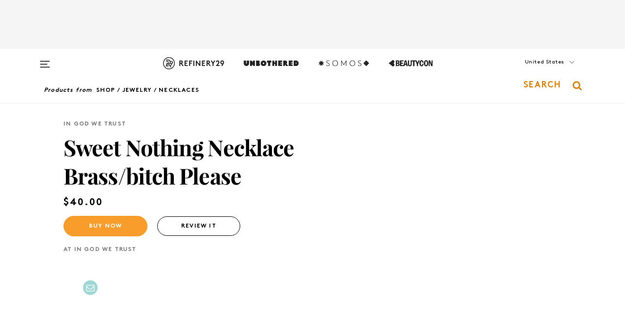

--- FILE ---
content_type: text/html; charset=utf-8
request_url: https://www.refinery29.com/en-us/shop/product/sweet-nothing-necklace-brass-bitch-please-71227
body_size: 23029
content:

    <!DOCTYPE html>
    <html lang='en'>
      <head>
        
    <script>
      if (window.location.hostname !== window.atob('d3d3LnJlZmluZXJ5MjkuY29t')) {
        window.location = window.atob('aHR0cDovL3d3dy5yZWZpbmVyeTI5LmNvbS9lbi11cy9zaG9wL3Byb2R1Y3Qvc3dlZXQtbm90aGluZy1uZWNrbGFjZS1icmFzcy1iaXRjaC1wbGVhc2UtNzEyMjc=');
      }
    </script>

        <script type="text/javascript">
          window.loadAdLib = function(e,t,a,r){var n=r.includes("refinery29");if(!window.__AdLib){var o=document.createElement("script");o.src=e,o.id="ad-lib",o.onload=function(){window.__AdLib&&(window.__AdLib.env=n?"production":"development",window.__AdLib.template="master",window.__AdLib.site="refinery29",window.__AdLib.brand="refinery29",window.__AdLib.domain=n?".refinery29.com":".rf29.net",window.__AdLib.init())},o.onerror=function(e){console.error("Ad-Lib could not load it's script.",e)},document.head.appendChild(o)}}
        </script>
        <link
          rel="preload"
          as="script"
          href="https://web-statics-cdn.refinery29.com/vendor/ad-lib/v3_1_0/vice-ad-lib.js"
          onload="window.loadAdLib(this.href, 'EN', 'TCFv2.2', 'www.refinery29.com');">
        </script>
        <meta charset="utf-8">
        <title data-react-helmet="true">In God We Trust + Sweet Nothing Necklace Brass/Bitch Please</title>
        <meta data-react-helmet="true" content="ie=edge" http-equiv="x-ua-compatible"/><meta data-react-helmet="true" name="title" content="In God We Trust + Sweet Nothing Necklace Brass/Bitch Please" itemprop="title"/><meta data-react-helmet="true" name="description" content itemprop="description"/><meta data-react-helmet="true" property="og:url" content="https://www.refinery29.com/en-us/shop/product/sweet-nothing-necklace-brass-bitch-please-71227"/><meta data-react-helmet="true" name="twitter:title" content="In God We Trust + Sweet Nothing Necklace Brass/Bitch Please"/><meta data-react-helmet="true" property="og:title" content="In God We Trust + Sweet Nothing Necklace Brass/Bitch Please" itemprop="name"/><meta data-react-helmet="true" property="og:description" content/><meta data-react-helmet="true" property="og:image" content="https://www.refinery29.com/assets/ceca07ea31bccaf0dc283e59c247e70d.jpg" itemprop="image"/><meta data-react-helmet="true" property="og:image:secure_url" content="https://www.refinery29.com/assets/ceca07ea31bccaf0dc283e59c247e70d.jpg" itemprop="image"/><meta data-react-helmet="true" name="twitter:card" content="summary_large_image"/><meta data-react-helmet="true" name="twitter:site" content="@refinery29"/><meta data-react-helmet="true" name="twitter:description" content/><meta data-react-helmet="true" name="twitter:image" content="https://www.refinery29.com/assets/ceca07ea31bccaf0dc283e59c247e70d.jpg"/><meta data-react-helmet="true" name="pinterest:image" content="https://www.refinery29.com/assets/ceca07ea31bccaf0dc283e59c247e70d.jpg"/><meta data-react-helmet="true" property="fb:app_id" content="155023867867753"/><meta data-react-helmet="true" property="fb:pages" content="86973707921,587074007996399,269626263209765,509115739117952,1562713254009921,583745561686633,656112191237463,284423314989162,974273182666651,192477361634120"/><meta data-react-helmet="true" property="article:publisher" content="refinery29"/><meta data-react-helmet="true" name="viewport" content="width=device-width, initial-scale=1"/><meta data-react-helmet="true" name="theme-color" content="#fd5b4e"/><meta data-react-helmet="true" property="og:type" content="website"/><meta data-react-helmet="true" name="p:domain_verify" content="b10faeb45f92f5ebf0073a215d615ea9"/><meta data-react-helmet="true" property="sailthru.tags" content="brand-in-god-we-trust, retailer-in-god-we-trust, color-gold, category-jewelry, subcategory-necklaces, class-pendant-necklaces"/><meta data-react-helmet="true" property="sailthru.title" content="In God We Trust + Sweet Nothing Necklace Brass/Bitch Please"/>
        <link data-react-helmet="true" rel="canonical" href="https://www.refinery29.com/en-us/shop/product/sweet-nothing-necklace-brass-bitch-please-71227"/><link data-react-helmet="true" rel="publisher" href="https://plus.google.com/101601649207969071719"/><link data-react-helmet="true" rel="rich-pin-icon" href="https://www.refinery29.com/assets/08c2e62e7d1f514259af92204bc9c284.ico"/><link data-react-helmet="true" rel="alternate" hreflang="en" href="https://www.refinery29.com/en-us/shop/product/sweet-nothing-necklace-brass-bitch-please-71227"/><link data-react-helmet="true" rel="alternate" hreflang="x-default" href="https://www.refinery29.com/en-us/shop/product/sweet-nothing-necklace-brass-bitch-please-71227"/>
        <script data-react-helmet="true" type="application/ld+json">{"@context":"http://schema.org","@type":"WebPage","name":"Refinery29","url":"https://www.refinery29.com/en-us","potentialAction":{"@type":"SearchAction","target":"https://www.refinery29.com/en-us/search?q={Refinery29}","query-input":"required name=Refinery29","sameAs":["https://www.facebook.com/refinery29","https://twitter.com/refinery29","https://www.pinterest.com/refinery29/","https://instagram.com/refinery29","https://www.youtube.com/Refinery29TV"]},"image":"https://www.refinery29.com/assets/images/r29-logo-b.svg"}</script><script data-react-helmet="true" type="application/ld+json">{"@context":"http://schema.org","@type":"WebSite","name":"Refinery29","url":"https://www.refinery29.com/en-us","potentialAction":{"@type":"SearchAction","target":"https://www.refinery29.com/en-us/search?q={Refinery29}","query-input":"required name=Refinery29","sameAs":["https://www.facebook.com/refinery29","https://twitter.com/refinery29","https://www.pinterest.com/refinery29/","https://instagram.com/refinery29","https://www.youtube.com/Refinery29TV"]},"image":"https://www.refinery29.com/assets/images/r29-logo-b.svg"}</script><script data-react-helmet="true" type="application/ld+json">{"@context":"http://schema.org","@type":"ImageObject","author":"In God We Trust","contentUrl":"","description":null}</script><script data-react-helmet="true" type="application/ld+json">{"@context":"http://schema.org","@type":"Product","name":"Sweet Nothing Necklace Brass/Bitch Please","brand":"In God We Trust","description":"","image":"https://s2.r29static.com/bin/entry/e0a/x,80/1364814/igwt.jpg","url":"https://ingodwetrustnyc.com/collections/jewelry/products/bitch-please-sweet-nothing-necklace-brass","offers":{"@type":"Offer","url":"https://ingodwetrustnyc.com/collections/jewelry/products/bitch-please-sweet-nothing-necklace-brass","availability":"https://schema.org/InStock","priceCurrency":"USD","price":"40.00"}}</script><script data-react-helmet="true" type="application/ld+json">{"@context":"http://schema.org","@type":"Product","name":"14kt Gold Plated Puffy Heart Pendant Necklace","brand":"Argento Vivo","description":"","image":"https://www.refinery29.com/images/11945263.png","url":"https://www.marshalls.com/us/store/jump/product/14kt-Gold-Plated-Puffy-Heart-Pendant-Necklace/4000392313?colorId=NS4155055&pos=1:46&Ntt=gold%20necklace","offers":{"@type":"Offer","url":"https://www.marshalls.com/us/store/jump/product/14kt-Gold-Plated-Puffy-Heart-Pendant-Necklace/4000392313?colorId=NS4155055&pos=1:46&Ntt=gold%20necklace","availability":"https://schema.org/InStock","priceCurrency":"US","price":"12.00"}}</script><script data-react-helmet="true" type="application/ld+json">{"@context":"http://schema.org","@type":"Product","name":"Pave Initial Pendant with Paperclip Chain Necklace","brand":"Mint &amp; Lily","description":"","image":"https://www.refinery29.com/images/11941234.png","url":"https://www.nordstrom.com/s/pave-initial-pendant-with-paperclip-chain-necklace/8525877?color=049","offers":{"@type":"Offer","url":"https://www.nordstrom.com/s/pave-initial-pendant-with-paperclip-chain-necklace/8525877?color=049","availability":"https://schema.org/InStock","priceCurrency":"US","price":"49.00"}}</script><script data-react-helmet="true" type="application/ld+json">{"@context":"http://schema.org","@type":"Product","name":"Initial Necklace &#8211; Silver","brand":"Edge of Ember","description":"","image":"https://www.refinery29.com/images/11928653.jpg","url":"https://edgeofember.com/products/initial-necklace-silver","offers":{"@type":"Offer","url":"https://edgeofember.com/products/initial-necklace-silver","availability":"https://schema.org/InStock","priceCurrency":"GBP","price":"70.00"}}</script><script data-react-helmet="true" type="application/ld+json">{"@context":"http://schema.org","@type":"Product","name":"Drop It Like It&#8217;s Hot Shell Necklace","brand":"Wald Berlin","description":"","image":"https://www.refinery29.com/images/11724930.jpg","url":"https://wald-berlin.de/products/drop-it-like-its-hot-shell-necklace","offers":{"@type":"Offer","url":"https://wald-berlin.de/products/drop-it-like-its-hot-shell-necklace","availability":"https://schema.org/InStock","priceCurrency":"GBP","price":"198.00"}}</script><script data-react-helmet="true" type="application/ld+json">{"@context":"http://schema.org","@type":"Product","name":"Sweet Nothing Necklace","brand":"In God We Trust","description":"","image":"https://s2.r29static.com/bin/entry/df1/x,80/1700452/image.jpg","url":"https://ingodwetrustnyc.com/collections/sweet-nothings/products/sn-necklace-fuck-off","offers":{"@type":"Offer","url":"https://ingodwetrustnyc.com/collections/sweet-nothings/products/sn-necklace-fuck-off","availability":"https://schema.org/InStock","priceCurrency":"USD","price":"40.00"}}</script><script data-react-helmet="true" type="application/ld+json">{"@context":"http://schema.org","@type":"Product","name":"Dylan Ring with Pave","brand":"In God We Trust","description":"","image":"https://s1.r29static.com/bin/entry/f28/x/1454338/image.jpg","url":"https://ingodwetrustnyc.com/collections/jewelry/products/dylan-ring-with-pave","offers":{"@type":"Offer","url":"https://ingodwetrustnyc.com/collections/jewelry/products/dylan-ring-with-pave","availability":"https://schema.org/InStock","priceCurrency":"USD","price":"4800.00"}}</script><script data-react-helmet="true" type="application/ld+json">{"@context":"http://schema.org","@type":"Product","name":"Dahlia Ring","brand":"In God We Trust","description":"","image":"https://s1.r29static.com/bin/entry/58e/x/1454339/image.jpg","url":"https://ingodwetrustnyc.com/collections/jewelry/products/dahlia-ring","offers":{"@type":"Offer","url":"https://ingodwetrustnyc.com/collections/jewelry/products/dahlia-ring","availability":"https://schema.org/InStock","priceCurrency":"USD","price":"740.00"}}</script><script data-react-helmet="true" type="application/ld+json">{"@context":"http://schema.org","@type":"Product","name":"Cube Collar/Silver","brand":"In God We Trust","description":"","image":"https://s2.r29static.com/bin/shop/42f/x,80/1403395/image.jpg","url":"https://ingodwetrustnyc.com/products/cube-collar-silver","offers":{"@type":"Offer","url":"https://ingodwetrustnyc.com/products/cube-collar-silver","availability":"https://schema.org/InStock","priceCurrency":"USD","price":"160.00"}}</script><script data-react-helmet="true" type="application/ld+json">{"@context":"http://schema.org","@type":"Product","name":"Letter Necklace","brand":"Mejuri","description":"","image":"https://www.refinery29.com/images/11949788.png","url":"https://mejuri.com/products/letter-necklace?Material=10k+Yellow+Gold","offers":{"@type":"Offer","url":"https://mejuri.com/products/letter-necklace?Material=10k+Yellow+Gold","availability":"https://schema.org/InStock","priceCurrency":"US","price":"248.00"}}</script><script data-react-helmet="true" type="application/ld+json">{"@context":"http://schema.org","@type":"Product","name":"Matrix Y Necklace","brand":"Swarovski","description":"","image":"https://www.refinery29.com/images/11947891.png","url":"https://www.swarovski.com/en-US/p-M5707988/Matrix-Y-necklace-Round-cut-White-Rhodium-plated/?variantID=5707988","offers":{"@type":"Offer","url":"https://www.swarovski.com/en-US/p-M5707988/Matrix-Y-necklace-Round-cut-White-Rhodium-plated/?variantID=5707988","availability":"https://schema.org/InStock","priceCurrency":"US","price":"520.00"}}</script><script data-react-helmet="true" type="application/ld+json">{"@context":"http://schema.org","@type":"Product","name":"Gwen Beloti Everyday Linked Necklace","brand":"Gwen Beloti","description":"","image":"https://www.refinery29.com/images/11947724.png","url":"https://gwenbeloti.com/products/everyday-linked?srsltid=AfmBOorO0wWI77AQ_WFR4XaQYQE8K2hkTStwnLVsCd7vTt_QKOq9lVmX","offers":{"@type":"Offer","url":"https://gwenbeloti.com/products/everyday-linked?srsltid=AfmBOorO0wWI77AQ_WFR4XaQYQE8K2hkTStwnLVsCd7vTt_QKOq9lVmX","availability":"https://schema.org/InStock","priceCurrency":"USD","price":"98.00"}}</script><script data-react-helmet="true" type="application/ld+json">{"@context":"http://schema.org","@type":"Product","name":"14kt Gold Plated Puffy Heart Pendant Necklace","brand":"Argento Vivo","description":"","image":"https://www.refinery29.com/images/11945263.png","url":"https://www.marshalls.com/us/store/jump/product/14kt-Gold-Plated-Puffy-Heart-Pendant-Necklace/4000392313?colorId=NS4155055&pos=1:46&Ntt=gold%20necklace","offers":{"@type":"Offer","url":"https://www.marshalls.com/us/store/jump/product/14kt-Gold-Plated-Puffy-Heart-Pendant-Necklace/4000392313?colorId=NS4155055&pos=1:46&Ntt=gold%20necklace","availability":"https://schema.org/InStock","priceCurrency":"US","price":"12.00"}}</script>
        <link id='main-styles' rel='stylesheet' href='/assets/styles.1a6fc843c5b8cd941845.css' type='text/css' />
        <link id='htlbid-styles' rel='stylesheet' href='https://htlbid.com/v3/refinery29-v2.com/htlbid.css' type='text/css' />
      </head>
      <body id='enUS' class='en'>
<div id='r29-app'><div data-reactroot=""><main><a id="skip" href="#r29-container">Skip navigation!</a><div class=""><div><div class="main"><div class="header-ad-container"><div><span>ADVERTISEMENT</span><div class="ad" data-ad-size="7x7,8x8,728x90,970x90,970x250" data-ad-position="header" data-slot-id="product_detail-header" data-targeting="{&quot;sponsorship&quot;:null,&quot;section_name&quot;:null,&quot;collections&quot;:null,&quot;aggregations&quot;:null,&quot;entityid&quot;:71227,&quot;aid&quot;:&quot;sweet-nothing-necklace-brass-bitch-please-71227&quot;,&quot;pageid&quot;:&quot;sweet-nothing-necklace-brass-bitch-please-71227&quot;,&quot;pagetype&quot;:&quot;product_detail&quot;,&quot;test&quot;:null,&quot;is_sensitive_content&quot;:false,&quot;edition&quot;:null,&quot;utm_source&quot;:null,&quot;utm_medium&quot;:null,&quot;utm_content&quot;:null,&quot;utm_campaign&quot;:null,&quot;vertical&quot;:&quot;r29&quot;,&quot;document.referrer&quot;:&quot;&quot;,&quot;keywords&quot;:null,&quot;ad_count&quot;:5}" id="ad-header"></div></div></div><header role="banner" aria-label="Primary" class="global-header"><div class="global-header-main"><div id="main-menu" class="global-menu"><div class="menu-inner"><div class="global-search-nav" aria-label="global search"><div class="search-drawer"><form class="search-form" action="/en-us/search" method="GET" aria-label="Search"><input type="search" id="search-header" name="q" placeholder="Search" value=""/><div class="search-button" role="button" tabindex="0" aria-label="search button"><svg width="16" height="18" viewBox="0 0 16 18" fill="black" xmlns="http://www.w3.org/2000/svg"><path d="M10.7857 8.71429C10.7857 6.50893 8.99107 4.71428 6.78571 4.71428C4.58036 4.71428 2.78571 6.50893 2.78571 8.71429C2.78571 10.9196 4.58036 12.7143 6.78571 12.7143C8.99107 12.7143 10.7857 10.9196 10.7857 8.71429ZM15.3571 16.1429C15.3571 16.7679 14.8393 17.2857 14.2143 17.2857C13.9107 17.2857 13.6161 17.1607 13.4107 16.9464L10.3482 13.8929C9.30357 14.6161 8.05357 15 6.78571 15C3.3125 15 0.5 12.1875 0.5 8.71429C0.5 5.24107 3.3125 2.42857 6.78571 2.42857C10.2589 2.42857 13.0714 5.24107 13.0714 8.71429C13.0714 9.98214 12.6875 11.2321 11.9643 12.2768L15.0268 15.3393C15.2321 15.5446 15.3571 15.8393 15.3571 16.1429Z" fill="#333333"></path></svg></div></form></div></div><div class="category-children"><div class="category-child"><div><a href="https://www.refinery29.com/en-us/unbothered"><img class="menu-logo" src="/assets/6a9d712b4b1480df334054a94146cc34.png" alt="Unbothered menu logo"/></a></div><p>A community celebrating Black voices, Black art, and Black folx.</p></div><div class="category-child"><div><a href="https://www.refinery29.com/en-us/latine-somos"><img class="menu-logo" src="/assets/1ce585852b9e9a8cba36762b911e0f5f.png" alt="Somos menu logo"/></a></div><p>Latines learning, remembering, healing, and finding joy in our diverse stories.</p></div><div class="category-child"><div><a href="https://www.beautycon.com/"><img class="menu-logo" src="/assets/b3658fb2d9482c50df8996241fb2b67d.png" alt="BeautyCon menu logo"/></a></div><p>Beautycon is a global platform that brings together beauty enthusiasts, brands, and industry leaders to explore the latest trends, innovations, and conversations shaping the future of beauty.</p></div></div><div><div class="category-title">Featured Channels</div><div class="category-children"><div class="category-child"><a href="/en-us/fitted">Fitted</a></div><div class="category-child"><a href="/en-us/horoscope">Horoscopes</a></div><div class="category-child"><a href="/en-us/money-diary">Money Diaries</a></div><div class="category-child"><a href="/en-us/beauty-studio">Beauty Studio</a></div><div class="category-child"><a href="/en-us/aapi-heritage-month">Not Your Token Asian</a></div><div class="category-child"><a href="/en-us/my-period">My Period</a></div></div></div><div><div class="category-title">Get The Latest</div><div class="category-children"><div class="category-child"><a href="/en-us/shopping">Shopping</a></div><div class="category-child"><a href="/en-us/work-and-money">Work &amp; Money</a></div><div class="category-child"><a href="/en-us/health">Sex &amp; Wellness</a></div><div class="category-child"><a href="/en-us/beauty">Beauty</a></div><div class="category-child"><a href="/en-us/us-news">News</a></div><div class="category-child"><a href="/en-us/entertainment">Entertainment</a></div><div class="category-child"><a href="/en-us/fashion">Fashion</a></div><div class="category-child"><a href="/en-us/politics">Politics</a></div><div class="category-child"><a href="/en-us/living">Lifestyle</a></div></div></div><div><div class="category-title">Get In Touch</div><div class="social-icons"><a href="https://www.facebook.com/refinery29/" target="_blank" title="Refinery29&#x27;s Facebook page" aria-label="Refinery29&#x27;s Facebook page"><svg width="56" height="56" viewBox="0 0 56 56" fill="black" role="img" aria-hidden="true"><path d="M36 20H20V36H27.9973V29.9592H25.9579V27.6101H27.9973V25.8804C27.9973 24.8995 28.2684 24.1379 28.8105 23.5958C29.3526 23.0537 30.0883 22.7826 31.0177 22.7826C31.947 22.7826 32.5494 22.817 32.8248 22.8859V24.9769H31.5856C31.1382 24.9769 30.8327 25.0716 30.6692 25.2609C30.5057 25.4502 30.4239 25.7341 30.4239 26.1128V27.6101H32.7473L32.4375 29.9592H30.4239V36H36V20Z"></path></svg></a><a href="https://x.com/refinery29" target="_blank" title="Refinery29&#x27;s Twitter page" aria-label="Refinery29&#x27;s Twitter page"><svg width="56" height="56" viewBox="0 0 56 56" fill="black" role="img" aria-hidden="true"><path fill-rule="evenodd" clip-rule="evenodd" d="M20.0113 35H21.3186L26.435 29.1807L30.5034 35H35L28.9369 26.3703L34.5041 20H33.1743L28.3396 25.5107L24.4628 20H20L25.8603 28.3541L20.0113 35ZM21.8032 20.9809H23.8204L33.1856 34.0742H31.1457L21.8032 20.9809Z"></path></svg></a><a href="https://www.instagram.com/refinery29/" target="_blank" title="Refinery29&#x27;s Instagram page" aria-label="Refinery29&#x27;s Instagram page"><svg width="56" height="56" viewBox="0 0 56 56" fill="black" role="img" aria-hidden="true"><path fill-rule="evenodd" clip-rule="evenodd" d="M28.5 21.4375C27.4167 21.4375 26.7135 21.4453 26.3906 21.461C26.0677 21.4766 25.6875 21.4896 25.25 21.5C24.8542 21.5209 24.5443 21.5573 24.3203 21.6094C24.0964 21.6615 23.9063 21.7188 23.75 21.7813C23.5729 21.8438 23.4115 21.9245 23.2656 22.0235C23.1198 22.1224 22.9792 22.2396 22.8438 22.375C22.7187 22.5 22.6068 22.6354 22.5078 22.7813C22.4089 22.9271 22.3229 23.0938 22.25 23.2813C22.1979 23.4271 22.1458 23.612 22.0938 23.836C22.0417 24.0599 22.0104 24.375 22 24.7813C21.9792 25.2084 21.9635 25.5834 21.9531 25.9063C21.9427 26.2292 21.9375 26.9271 21.9375 28C21.9375 29.0834 21.9453 29.7865 21.9609 30.1094C21.9766 30.4323 21.9896 30.8125 22 31.25C22.0208 31.6459 22.0573 31.9558 22.1094 32.1797C22.1615 32.4037 22.2187 32.5938 22.2812 32.75C22.3438 32.9271 22.4245 33.0886 22.5234 33.2344C22.6224 33.3802 22.7396 33.5209 22.875 33.6563C23 33.7813 23.1354 33.8933 23.2812 33.9922C23.4271 34.0912 23.5937 34.1771 23.7812 34.25C23.9271 34.3021 24.112 34.3542 24.3359 34.4063C24.5599 34.4584 24.875 34.4896 25.2812 34.5C25.7083 34.5209 26.0833 34.5365 26.4062 34.5469C26.7292 34.5573 27.4271 34.5625 28.5 34.5625C29.5833 34.5625 30.2865 34.5547 30.6094 34.5391C30.9323 34.5235 31.3125 34.5104 31.75 34.5C32.1458 34.4792 32.4557 34.4427 32.6797 34.3907C32.9036 34.3386 33.0937 34.2813 33.25 34.2188C33.4271 34.1563 33.5885 34.0756 33.7344 33.9766C33.8802 33.8776 34.0208 33.7604 34.1562 33.625C34.2813 33.5 34.3932 33.3646 34.4922 33.2188C34.5911 33.0729 34.6771 32.9063 34.75 32.7188C34.8021 32.5729 34.8542 32.3881 34.9062 32.1641C34.9583 31.9401 34.9896 31.625 35 31.2188C35.0208 30.7917 35.0365 30.4167 35.0469 30.0938C35.0573 29.7709 35.0625 29.073 35.0625 28C35.0625 26.9167 35.0547 26.2136 35.0391 25.8907C35.0234 25.5677 35.0104 25.1875 35 24.75C34.9792 24.3542 34.9427 24.0443 34.8906 23.8203C34.8385 23.5964 34.7812 23.4063 34.7188 23.25C34.6562 23.0729 34.5755 22.9115 34.4766 22.7657C34.3776 22.6198 34.2604 22.4792 34.125 22.3438C34 22.2188 33.8646 22.1068 33.7188 22.0078C33.5729 21.9089 33.4063 21.8229 33.2188 21.75C33.0729 21.6979 32.888 21.6459 32.6641 21.5938C32.4401 21.5417 32.125 21.5104 31.7188 21.5C31.2917 21.4792 30.9167 21.4636 30.5938 21.4532C30.2708 21.4427 29.5729 21.4375 28.5 21.4375ZM28.5 20C29.5938 20 30.3099 20.0078 30.6484 20.0235C30.987 20.0391 31.3646 20.0521 31.7812 20.0625C32.2188 20.0834 32.5885 20.1224 32.8906 20.1797C33.1927 20.237 33.4687 20.3125 33.7188 20.4063C33.9896 20.5209 34.2422 20.6511 34.4766 20.7969C34.7109 20.9427 34.9375 21.125 35.1562 21.3438C35.375 21.5625 35.5599 21.7917 35.7109 22.0313C35.862 22.2709 35.9896 22.5209 36.0938 22.7813C36.1875 23.0209 36.2656 23.2943 36.3281 23.6016C36.3906 23.9089 36.4271 24.2813 36.4375 24.7188C36.4583 25.1459 36.474 25.5261 36.4844 25.8594C36.4948 26.1927 36.5 26.9063 36.5 28C36.5 29.0938 36.4922 29.8099 36.4766 30.1485C36.4609 30.487 36.4479 30.8646 36.4375 31.2813C36.4167 31.7188 36.3776 32.0886 36.3203 32.3907C36.263 32.6927 36.1875 32.9688 36.0938 33.2188C35.9792 33.4896 35.849 33.7422 35.7031 33.9766C35.5573 34.211 35.375 34.4375 35.1562 34.6563C34.9375 34.875 34.7083 35.0599 34.4688 35.211C34.2292 35.362 33.9792 35.4896 33.7188 35.5938C33.4792 35.6875 33.2057 35.7657 32.8984 35.8282C32.5911 35.8907 32.2188 35.9271 31.7812 35.9375C31.3542 35.9584 30.974 35.974 30.6406 35.9844C30.3073 35.9948 29.5938 36 28.5 36C27.4062 36 26.6901 35.9922 26.3516 35.9766C26.013 35.961 25.6354 35.9479 25.2188 35.9375C24.7812 35.9167 24.4115 35.8776 24.1094 35.8203C23.8073 35.7631 23.5313 35.6875 23.2812 35.5938C23.0104 35.4792 22.7578 35.349 22.5234 35.2032C22.2891 35.0573 22.0625 34.875 21.8438 34.6563C21.625 34.4375 21.4401 34.2084 21.2891 33.9688C21.138 33.7292 21.0104 33.4792 20.9062 33.2188C20.8125 32.9792 20.7344 32.7058 20.6719 32.3985C20.6094 32.0912 20.5729 31.7188 20.5625 31.2813C20.5417 30.8542 20.526 30.474 20.5156 30.1407C20.5052 29.8073 20.5 29.0938 20.5 28C20.5 26.9063 20.5078 26.1901 20.5234 25.8516C20.5391 25.513 20.5521 25.1354 20.5625 24.7188C20.5833 24.2813 20.6224 23.9115 20.6797 23.6094C20.737 23.3073 20.8125 23.0313 20.9062 22.7813C21.0208 22.5104 21.151 22.2578 21.2969 22.0235C21.4427 21.7891 21.625 21.5625 21.8438 21.3438C22.0625 21.125 22.2917 20.9401 22.5312 20.7891C22.7708 20.6381 23.0208 20.5104 23.2812 20.4063C23.5208 20.3125 23.7943 20.2344 24.1016 20.1719C24.4089 20.1094 24.7812 20.0729 25.2188 20.0625C25.6458 20.0417 26.026 20.0261 26.3594 20.0157C26.6927 20.0052 27.4062 20 28.5 20ZM28.5 23.875C29.0729 23.875 29.6094 23.9818 30.1094 24.1953C30.6094 24.4089 31.0469 24.7032 31.4219 25.0782C31.7969 25.4532 32.0911 25.8907 32.3047 26.3907C32.5182 26.8907 32.625 27.4271 32.625 28C32.625 28.573 32.5182 29.1094 32.3047 29.6094C32.0911 30.1094 31.7969 30.5469 31.4219 30.9219C31.0469 31.2969 30.6094 31.5912 30.1094 31.8047C29.6094 32.0183 29.0729 32.125 28.5 32.125C27.9271 32.125 27.3906 32.0183 26.8906 31.8047C26.3906 31.5912 25.9531 31.2969 25.5781 30.9219C25.2031 30.5469 24.9089 30.1094 24.6953 29.6094C24.4818 29.1094 24.375 28.573 24.375 28C24.375 27.4271 24.4818 26.8907 24.6953 26.3907C24.9089 25.8907 25.2031 25.4532 25.5781 25.0782C25.9531 24.7032 26.3906 24.4089 26.8906 24.1953C27.3906 23.9818 27.9271 23.875 28.5 23.875ZM28.5 30.6875C29.2396 30.6875 29.8724 30.4219 30.3984 29.8907C30.9245 29.3594 31.1875 28.7292 31.1875 28C31.1875 27.2604 30.9219 26.6276 30.3906 26.1016C29.8594 25.5755 29.2292 25.3125 28.5 25.3125C27.7604 25.3125 27.1276 25.5782 26.6016 26.1094C26.0755 26.6407 25.8125 27.2709 25.8125 28C25.8125 28.7396 26.0781 29.3724 26.6094 29.8985C27.1406 30.4245 27.7708 30.6875 28.5 30.6875ZM33.7188 23.7188C33.7188 23.9792 33.6302 24.2058 33.4531 24.3985C33.276 24.5912 33.0521 24.6875 32.7812 24.6875C32.5208 24.6875 32.2943 24.5938 32.1016 24.4063C31.9089 24.2188 31.8125 23.9896 31.8125 23.7188C31.8125 23.4584 31.9062 23.237 32.0938 23.0547C32.2813 22.8724 32.5104 22.7813 32.7812 22.7813C33.0417 22.7813 33.263 22.8698 33.4453 23.0469C33.6276 23.224 33.7188 23.4479 33.7188 23.7188Z"></path></svg></a><a href="https://www.pinterest.com/refinery29/" target="_blank" title="Refinery29&#x27;s Pinterest page" aria-label="Refinery29&#x27;s Pinterest page"><svg width="56" height="56" viewBox="0 0 56 56" fill="black" role="img" aria-hidden="true"><path fill-rule="evenodd" clip-rule="evenodd" d="M28.0003 20C23.5821 20 20 23.5817 20 27.9999C20 31.2757 21.9699 34.0898 24.7887 35.3271C24.7662 34.7685 24.7846 34.0979 24.9279 33.4902C25.0817 32.8407 25.9573 29.131 25.9573 29.131C25.9573 29.131 25.7017 28.6203 25.7017 27.8652C25.7017 26.6798 26.3889 25.7944 27.2446 25.7944C27.9723 25.7944 28.3238 26.3409 28.3238 26.9953C28.3238 27.7269 27.8573 28.821 27.6173 29.8344C27.4169 30.683 28.0428 31.3752 28.88 31.3752C30.3958 31.3752 31.4167 29.4285 31.4167 27.1219C31.4167 25.3686 30.2357 24.0562 28.0878 24.0562C25.661 24.0562 24.1492 25.8659 24.1492 27.8873C24.1492 28.5843 24.3547 29.0758 24.6766 29.4564C24.8246 29.6312 24.8452 29.7016 24.7916 29.9023C24.7532 30.0495 24.6651 30.4038 24.6286 30.5443C24.5753 30.7469 24.4112 30.8193 24.228 30.7445C23.1103 30.2882 22.5897 29.0642 22.5897 27.6882C22.5897 25.4157 24.5063 22.6908 28.3073 22.6908C31.3617 22.6908 33.372 24.901 33.372 27.2735C33.372 30.4117 31.6273 32.7562 29.0554 32.7562C28.1917 32.7562 27.3792 32.2893 27.101 31.7591C27.101 31.7591 26.6365 33.6023 26.5381 33.9582C26.3685 34.575 26.0365 35.1915 25.7329 35.6719C26.4525 35.8844 27.2125 36 28.0003 36C32.4181 36 36 32.4183 36 27.9999C36 23.5817 32.4181 20 28.0003 20" fill="black"></path></svg></a><a href="https://www.snapchat.com/add/refinery29" target="_blank" title="Add Refinery29 on Snapchat" aria-label="Add Refinery29 on Snapchat"><svg width="56" height="56" viewBox="0 0 56 56" fill="black" role="img" aria-hidden="true"><path d="M24.1288 22.7136C23.7038 23.6651 23.8717 25.3699 23.9397 26.5621C23.4807 26.8163 22.8913 26.3703 22.5577 26.3703C22.2106 26.3703 21.7962 26.5982 21.731 26.9381C21.6843 27.183 21.7941 27.5398 22.5818 27.8506C22.8863 27.971 23.611 28.1126 23.7789 28.5076C24.0147 29.0627 22.5676 31.6248 20.2952 31.9986C20.1174 32.0276 19.9906 32.1862 20.0005 32.366C20.0402 33.0563 21.5887 33.3267 22.275 33.4329C22.3452 33.5278 22.4018 33.9285 22.4918 34.2336C22.5322 34.3703 22.6363 34.5338 22.9041 34.5338C23.2533 34.5338 23.8334 34.2648 24.8435 34.4319C25.8338 34.5968 26.7645 36 28.5517 36C30.2128 36 31.2038 34.5904 32.1572 34.4319C32.709 34.3405 33.1829 34.3696 33.7127 34.4729C34.0775 34.5444 34.4048 34.5841 34.5089 34.2258C34.6003 33.9165 34.6562 33.5235 34.725 33.4308C35.405 33.3253 36.9605 33.0556 36.9995 32.3653C37.0094 32.1855 36.8826 32.0276 36.7048 31.9979C34.4707 31.6297 32.9796 29.0754 33.2211 28.5069C33.3883 28.1126 34.108 27.9724 34.4182 27.8499C34.9948 27.6227 35.2838 27.343 35.2775 27.0195C35.2697 26.6053 34.771 26.3582 34.4041 26.3582C34.0308 26.3582 33.4946 26.8 33.0603 26.5607C33.1283 25.3586 33.2955 23.6616 32.8712 22.7108C32.0672 20.9104 30.2787 20 28.4908 20C26.7143 20 24.9391 20.8977 24.1288 22.7136Z"></path></svg></a><a href="https://www.youtube.com/refinery29" target="_blank" title="Refinery29&#x27;s YouTube channel" aria-label="Refinery29&#x27;s YouTube channel"><svg width="56" height="56" viewBox="0 0 56 56" fill="black" role="img" aria-hidden="true"><path d="M37.5812 24.0397C37.468 23.6461 37.2474 23.2897 36.943 23.0085C36.6299 22.7186 36.2462 22.5112 35.8281 22.406C34.2633 22.004 27.9942 22.004 27.9942 22.004C25.3806 21.975 22.7677 22.1025 20.1702 22.3857C19.7521 22.4987 19.3691 22.7107 19.0554 23.0028C18.7471 23.2919 18.5238 23.6483 18.4071 24.0389C18.1269 25.51 17.9908 27.0038 18.0005 28.5C17.9905 29.9949 18.1263 31.4881 18.4071 32.9611C18.5213 33.35 18.7438 33.7049 19.0529 33.9915C19.362 34.2782 19.747 34.4852 20.1702 34.5948C21.7559 34.996 27.9942 34.996 27.9942 34.996C30.6111 35.025 33.2273 34.8975 35.8281 34.6143C36.2462 34.5091 36.6299 34.3017 36.943 34.0118C37.2513 33.7252 37.4704 33.3687 37.5804 32.9806C37.8679 31.51 38.0077 30.0157 37.9978 28.5187C38.0195 27.0153 37.8798 25.5147 37.5812 24.0397ZM26.0011 31.2803V25.7205L31.2171 28.5008L26.0011 31.2803Z"></path></svg></a><a href="https://www.tiktok.com/@refinery29" target="_blank" title="Refinery29 on TikTok" aria-label="Refinery29 on TikTok"><svg width="56" height="56" viewBox="0 0 56 56" fill="black" role="img" aria-hidden="true"><path fill-rule="evenodd" clip-rule="evenodd" d="M31.4908 25.2742C32.6132 25.9313 33.7125 26.3461 35 26.4747V23.7562C34.0075 23.6801 32.9924 23.0465 32.3865 22.3424C32.0187 21.9151 31.7425 21.408 31.5969 20.8676C31.5744 20.784 31.4826 20.2511 31.4719 20H28.628V20.6786V22.3029V29.2038V30.1679C28.628 30.7168 28.6695 31.2862 28.4613 31.8055C27.9518 33.0764 26.3591 33.6316 25.1298 32.9939C22.7357 31.7424 24.0705 28.27 26.551 28.5908V25.7701C26.2122 25.7649 25.7723 25.8301 25.6141 25.849C25.1277 25.907 24.6563 26.042 24.2062 26.2292C21.6328 27.2995 20.3116 30.2524 21.3623 32.8153L21.331 32.7277C22.6604 36.1247 27.1531 37.0798 29.8457 34.6274C31.7236 32.9169 31.4908 30.5397 31.4908 28.2712V25.2742Z"></path></svg></a><a href="https://jump.refinery29.com/join/24/signup-all-newsletters?utm_source=footer&amp;utm_medium=emailsignup&amp;_ga=2.174034529.350230817.1728573652-162356488.1728573652" target="_blank" title="Sign up for Refinery29 newsletters" aria-label="Sign up for Refinery29 newsletters"><svg width="52" height="56" viewBox="0 0 52 56" fill="black" role="img" aria-hidden="true"><path d="M34.1429 33.7678V25.625C33.9167 25.8795 33.6728 26.1127 33.4113 26.3248C31.5169 27.7809 30.0113 28.9754 28.8945 29.9085C28.534 30.2124 28.2407 30.4492 28.0145 30.6189C27.7883 30.7885 27.4826 30.9599 27.0974 31.1331C26.7121 31.3063 26.3499 31.3928 26.0106 31.3928H25.9894C25.6501 31.3928 25.2879 31.3063 24.9026 31.1331C24.5174 30.9599 24.2117 30.7885 23.9855 30.6189C23.7593 30.4492 23.466 30.2124 23.1055 29.9085C21.9887 28.9754 20.4831 27.7809 18.5887 26.3248C18.3272 26.1127 18.0833 25.8795 17.8571 25.625V33.7678C17.8571 33.8597 17.8907 33.9393 17.9579 34.0064C18.025 34.0736 18.1045 34.1071 18.1964 34.1071H33.8036C33.8955 34.1071 33.975 34.0736 34.0421 34.0064C34.1093 33.9393 34.1429 33.8597 34.1429 33.7678ZM34.1429 22.6244V22.3647L34.1376 22.2268L34.1057 22.0943L34.0474 21.9989L33.952 21.9194L33.8036 21.8928H18.1964C18.1045 21.8928 18.025 21.9264 17.9579 21.9936C17.8907 22.0607 17.8571 22.1402 17.8571 22.2321C17.8571 23.4196 18.3767 24.4234 19.4157 25.2433C20.7799 26.3177 22.1972 27.438 23.6674 28.6043C23.7098 28.6397 23.8335 28.7439 24.0385 28.9171C24.2435 29.0903 24.4061 29.2228 24.5262 29.3147C24.6464 29.4066 24.8037 29.5179 24.998 29.6487C25.1924 29.7795 25.3709 29.8767 25.5335 29.9403C25.6961 30.0039 25.848 30.0357 25.9894 30.0357H26.0106C26.152 30.0357 26.3039 30.0039 26.4665 29.9403C26.6291 29.8767 26.8076 29.7795 27.002 29.6487C27.1963 29.5179 27.3536 29.4066 27.4738 29.3147C27.5939 29.2228 27.7565 29.0903 27.9615 28.9171C28.1665 28.7439 28.2902 28.6397 28.3326 28.6043C29.8028 27.438 31.2201 26.3177 32.5843 25.2433C32.966 24.9394 33.3211 24.5311 33.6498 24.0187C33.9785 23.5062 34.1429 23.0415 34.1429 22.6244ZM35.5 22.2321V33.7678C35.5 34.2344 35.3339 34.6337 35.0017 34.966C34.6695 35.2982 34.2701 35.4643 33.8036 35.4643H18.1964C17.7299 35.4643 17.3305 35.2982 16.9983 34.966C16.6661 34.6337 16.5 34.2344 16.5 33.7678V22.2321C16.5 21.7656 16.6661 21.3662 16.9983 21.034C17.3305 20.7018 17.7299 20.5357 18.1964 20.5357H33.8036C34.2701 20.5357 34.6695 20.7018 35.0017 21.034C35.3339 21.3662 35.5 21.7656 35.5 22.2321Z"></path></svg></a></div></div></div></div><button type="button" class="hamburger-menu desktop" aria-label="Open menu" aria-expanded="false" aria-controls="main-menu"><svg width="20" height="15" viewBox="0 0 20 15" fill="black" xmlns="http://www.w3.org/2000/svg"><rect y="0.5" width="20" height="2" rx="1" fill="#333333"></rect><rect y="6.5" width="15" height="2" rx="1" fill="#333333"></rect><rect y="12.5" width="20" height="2" rx="1" fill="#333333"></rect></svg></button><div class="header-verticals desktop"><a href="https://www.refinery29.com/en-us"><img class="menu-logo" src="/assets/90e3b0501ff143bd058ecb3f754a4430.png" alt="Refinery29 logo"/></a><a href="https://www.refinery29.com/en-us/unbothered"><img class="menu-logo" src="/assets/9aa89696be7da8b249e2ee2622a111e9.png" alt="Unbothered logo"/></a><a href="https://www.refinery29.com/en-us/latine-somos"><img class="menu-logo" src="/assets/cda4774d79df76d9c5ab2dfba3784155.png" alt="Somos logo"/></a><a href="https://www.beautycon.com/"><img class="menu-logo" src="/assets/d68e2ddc49f6065953daf57eac5b849a.png" alt="BeautyCon logo"/></a></div><div class="header-verticals desktop r29-only-menu"><a href="https://www.refinery29.com/en-us"><img class="menu-logo" src="/assets/90e3b0501ff143bd058ecb3f754a4430.png" alt="Refinery29 logo"/></a></div><div class="header-mobile-logo mobile"><a href="https://www.refinery29.com/en-us"><img class="menu-logo" src="/assets/90e3b0501ff143bd058ecb3f754a4430.png" alt="Refinery29 logo"/></a></div><div class="desktop edition-switch-wrapper"><div class="global-edition-switch" aria-label="Edition selector"><div class="current-edition" tabindex="0" role="button" aria-expanded="false" aria-haspopup="true"><span>United States</span><i class="fa fa-angle-down " aria-label="angle-down" aria-hidden="true"><svg width="1792" height="1792" viewBox="0 0 1792 1792"><path d="M1395 736q0 13-10 23l-466 466q-10 10-23 10t-23-10L407 759q-10-10-10-23t10-23l50-50q10-10 23-10t23 10l393 393 393-393q10-10 23-10t23 10l50 50q10 10 10 23z"/></svg></i></div><ul class=""><li class="label" aria-label="locales">Switch To</li><li><a href="https://www.refinery29.com/en-gb"><span>United Kingdom</span></a></li><li><a href="https://www.refinery29.com/de-de"><span>Germany</span></a></li><li><a href="https://www.refinery29.com/fr-fr"><span>France</span></a></li><li><a href="https://www.refinery29.com/en-au"><span>Australia</span></a></li></ul></div></div><div class="mobile edition-switch-wrapper"></div><button type="button" class="hamburger-menu mobile" aria-label="Open menu" aria-expanded="false" aria-controls="main-menu"><svg width="20" height="15" viewBox="0 0 20 15" fill="black" xmlns="http://www.w3.org/2000/svg"><rect y="0.5" width="20" height="2" rx="1" fill="#333333"></rect><rect y="6.5" width="15" height="2" rx="1" fill="#333333"></rect><rect y="12.5" width="20" height="2" rx="1" fill="#333333"></rect></svg></button></div></header><div class="mobile-header-verticals-wrapper"><div class="mobile-header-verticals"><div class="mobile-vertical"><a href="https://www.refinery29.com/en-us/unbothered"><img class="menu-logo" src="/assets/6a9d712b4b1480df334054a94146cc34.png" alt="Unbothered menu logo"/></a></div><div class="mobile-vertical"><a href="https://www.refinery29.com/en-us/latine-somos"><img class="menu-logo" src="/assets/1ce585852b9e9a8cba36762b911e0f5f.png" alt="Somos menu logo"/></a></div><div class="mobile-vertical"><a href="https://www.beautycon.com/"><img class="menu-logo" src="/assets/b3658fb2d9482c50df8996241fb2b67d.png" alt="BeautyCon menu logo"/></a></div></div></div><div id="r29-container"><div class="product-details-wrapper"><div class="product-details-shopping-nav"><div class="nav-wrapper"><div class="shopping-search"><div class="search-container"><form action="/en-us/shop" method="GET"><input type="search" id="product_list_search" name="q" placeholder="Search" value=""/></form><div class="search-cta" tabindex="0" role="button"><span>Search</span></div><div class="fa fa-search" tabindex="0" role="button" aria-label="search enter"><svg height="1792" viewBox="0 0 1792 1792" width="1792"><path d="m1216 832q0-185-131.5-316.5t-316.5-131.5-316.5 131.5-131.5 316.5 131.5 316.5 316.5 131.5 316.5-131.5 131.5-316.5zm512 832q0 52-38 90t-90 38q-54 0-90-38l-343-342q-179 124-399 124-143 0-273.5-55.5t-225-150-150-225-55.5-273.5 55.5-273.5 150-225 225-150 273.5-55.5 273.5 55.5 225 150 150 225 55.5 273.5q0 220-124 399l343 343q37 37 37 90z"/></svg></div><span class="search-close" tabindex="0" role="button" aria-label="exit search"></span></div></div><div class="breadcrumbs-bar"><div class="content"><span>Products from</span><a href="/shop">Shop</a><a href="/en-us/shop/jewelry-c923">Jewelry</a><a href="/en-us/shop/jewelry-c923?subcategory=960">Necklaces</a></div></div></div></div><div id="product-details-container"><div class="image-text-wrapper"><div class="pd-image-transition-icons"></div><div id="product-details-images"></div><div id="product-details-information" class=""><div class="brand-name"><div><span>In God We Trust</span></div></div><h1 class="name">Sweet Nothing Necklace Brass/bitch Please</h1><div class="price"><span class="retail-price">$40.00</span><span class="sale-price"></span></div><div class="product-buttons"><div class="available-product-info"><a href="http://ingodwetrustnyc.com/collections/jewelry/products/bitch-please-sweet-nothing-necklace-brass" target="_blank" rel="nofollow sponsored noopener noreferrer"><button class="buy-button"><span>Buy Now</span></button></a><button class="review-it-button"><span>Review It</span></button></div></div><div class="retailer-name"><div><span>At In God We Trust</span></div></div><div class="description"></div><div class="story-share product-social"><button class="fa fa-facebook " aria-label="facebook" aria-hidden="true"><svg height="1792" viewBox="0 0 1792 1792" width="1792" role="img" aria-hidden="true"><path d="m1343 12v264h-157q-86 0-116 36t-30 108v189h293l-39 296h-254v759h-306v-759h-255v-296h255v-218q0-186 104-288.5t277-102.5q147 0 228 12z"/></svg>
</button><button class="fa fa-envelope-o" title="Share by Email" aria-label="Share by Email"><svg height="1792" viewBox="0 0 1792 1792" width="1792"><path d="m1664 1504v-768q-32 36-69 66-268 206-426 338-51 43-83 67t-86.5 48.5-102.5 24.5h-2q-48 0-102.5-24.5t-86.5-48.5-83-67q-158-132-426-338-37-30-69-66v768q0 13 9.5 22.5t22.5 9.5h1472q13 0 22.5-9.5t9.5-22.5zm0-1051v-24.5l-.5-13-3-12.5-5.5-9-9-7.5-14-2.5h-1472q-13 0-22.5 9.5t-9.5 22.5q0 168 147 284 193 152 401 317 6 5 35 29.5t46 37.5 44.5 31.5 50.5 27.5 43 9h2q20 0 43-9t50.5-27.5 44.5-31.5 46-37.5 35-29.5q208-165 401-317 54-43 100.5-115.5t46.5-131.5zm128-37v1088q0 66-47 113t-113 47h-1472q-66 0-113-47t-47-113v-1088q0-66 47-113t113-47h1472q66 0 113 47t47 113z"/></svg></button></div></div></div></div></div><div id="below-the-fold-modules"><div><div class="module"><header class="module-header"><div class="container"><h2 class="title">Need a few alternatives?</h2></div></header><div><div><div class="row four-product"><div class="product card sale"><a href="https://www.marshalls.com/us/store/jump/product/14kt-Gold-Plated-Puffy-Heart-Pendant-Necklace/4000392313?colorId=NS4155055&amp;pos=1:46&amp;Ntt=gold%20necklace" target="_blank" rel="nofollow sponsored noopener noreferrer"><div class="cropping-container loading"></div><div class="content"><div class="brand-name">Argento Vivo</div><div class="name">14kt Gold Plated Puffy Heart Pendant Necklace</div><div class="buy-details"><button class="buy-button"><span>BUY</span></button><div class="price-details"><div class="price"><span class="sale-price">$12.00</span><span class="retail-price">$14.99</span></div><span class="retailer-credit"><span class="retailer">Marshalls</span></span></div></div></div></a></div><div class="product card sale"><a href="https://www.nordstrom.com/s/pave-initial-pendant-with-paperclip-chain-necklace/8525877?color=049" target="_blank" rel="nofollow sponsored noopener noreferrer"><div class="cropping-container loading"></div><div class="content"><div class="brand-name">Mint &amp; Lily</div><div class="name">Pave Initial Pendant With Paperclip Chain Necklace</div><div class="buy-details"><button class="buy-button"><span>BUY</span></button><div class="price-details"><div class="price"><span class="sale-price">$49.00</span><span class="retail-price">$100.00</span></div><span class="retailer-credit"><span class="retailer">Nordstrom</span></span></div></div></div></a></div><div class="product card sale"><a href="https://edgeofember.com/products/initial-necklace-silver" target="_blank" rel="nofollow sponsored noopener noreferrer"><div class="cropping-container loading"></div><div class="content"><div class="brand-name">Edge of Ember</div><div class="name">Initial Necklace - Silver</div><div class="buy-details"><button class="buy-button"><span>BUY</span></button><div class="price-details"><div class="price"><span class="sale-price">£70.00</span><span class="retail-price">£88.00</span></div><span class="retailer-credit"><span class="retailer">Edge of Ember</span></span></div></div></div></a></div><div class="product card"><a href="https://wald-berlin.de/products/drop-it-like-its-hot-shell-necklace" target="_blank" rel="nofollow sponsored noopener noreferrer"><div class="cropping-container loading"></div><div class="content"><div class="brand-name">Wald Berlin</div><div class="name">Drop It Like It's Hot Shell Necklace</div><div class="buy-details"><button class="buy-button"><span>BUY</span></button><div class="price-details"><div class="price"><span class="sale-price"></span><span class="retail-price">£198.00</span></div><span class="retailer-credit"><span class="retailer">Wald Berlin</span></span></div></div></div></a></div></div></div></div></div></div><div><div class="module"><header class="module-header"><div class="container"><h2 class="title">More from In God We Trust</h2></div></header><div><div><div class="row four-product"><div class="product card"><a href="http://ingodwetrustnyc.com/collections/sweet-nothings/products/sn-necklace-fuck-off" target="_blank" rel="nofollow sponsored noopener noreferrer"><div class="cropping-container loading"></div><div class="content"><div class="brand-name">In God We Trust</div><div class="name">Sweet Nothing Necklace</div><div class="buy-details"><button class="buy-button"><span>BUY</span></button><div class="price-details"><div class="price"><span class="sale-price"></span><span class="retail-price">$40.00</span></div><span class="retailer-credit"><span class="retailer">In God We Trust</span></span></div></div></div></a></div><div class="product card"><a href="http://ingodwetrustnyc.com/collections/jewelry/products/dylan-ring-with-pave" target="_blank" rel="nofollow sponsored noopener noreferrer"><div class="cropping-container loading"></div><div class="content"><div class="brand-name">In God We Trust</div><div class="name">Dylan Ring With Pave</div><div class="buy-details"><button class="buy-button"><span>BUY</span></button><div class="price-details"><div class="price"><span class="sale-price"></span><span class="retail-price">$4800.00</span></div><span class="retailer-credit"><span class="retailer">In God We Trust</span></span></div></div></div></a></div><div class="product card"><a href="http://ingodwetrustnyc.com/collections/jewelry/products/dahlia-ring" target="_blank" rel="nofollow sponsored noopener noreferrer"><div class="cropping-container loading"></div><div class="content"><div class="brand-name">In God We Trust</div><div class="name">Dahlia Ring</div><div class="buy-details"><button class="buy-button"><span>BUY</span></button><div class="price-details"><div class="price"><span class="sale-price"></span><span class="retail-price">$740.00</span></div><span class="retailer-credit"><span class="retailer">In God We Trust</span></span></div></div></div></a></div><div class="product card"><a href="http://ingodwetrustnyc.com/products/cube-collar-silver" target="_blank" rel="nofollow sponsored noopener noreferrer"><div class="cropping-container loading"></div><div class="content"><div class="brand-name">In God We Trust</div><div class="name">Cube Collar/silver</div><div class="buy-details"><button class="buy-button"><span>BUY</span></button><div class="price-details"><div class="price"><span class="sale-price"></span><span class="retail-price">$160.00</span></div><span class="retailer-credit"><span class="retailer">In God We Trust</span></span></div></div></div></a></div></div></div></div></div></div><div><div class="module"><header class="module-header"><div class="container"><h2 class="title">More from Necklaces</h2></div></header><div><div><div class="row four-product"><div class="product card"><a href="https://mejuri.com/products/letter-necklace?Material=10k+Yellow+Gold" target="_blank" rel="nofollow sponsored noopener noreferrer"><div class="cropping-container loading"></div><div class="content"><div class="brand-name">Mejuri</div><div class="name">Letter Necklace</div><div class="buy-details"><button class="buy-button"><span>BUY</span></button><div class="price-details"><div class="price"><span class="sale-price"></span><span class="retail-price">$248.00</span></div><span class="retailer-credit"><span class="retailer">Mejuri</span></span></div></div></div></a></div><div class="product card"><a href="https://www.swarovski.com/en-US/p-M5707988/Matrix-Y-necklace-Round-cut-White-Rhodium-plated/?variantID=5707988" target="_blank" rel="nofollow sponsored noopener noreferrer"><div class="cropping-container loading"></div><div class="content"><div class="brand-name">Swarovski</div><div class="name">Matrix Y Necklace</div><div class="buy-details"><button class="buy-button"><span>BUY</span></button><div class="price-details"><div class="price"><span class="sale-price"></span><span class="retail-price">$520.00</span></div><span class="retailer-credit"><span class="retailer">Swarovski</span></span></div></div></div></a></div><div class="product card"><a href="https://gwenbeloti.com/products/everyday-linked?srsltid=AfmBOorO0wWI77AQ_WFR4XaQYQE8K2hkTStwnLVsCd7vTt_QKOq9lVmX" target="_blank" rel="nofollow sponsored noopener noreferrer"><div class="cropping-container loading"></div><div class="content"><div class="brand-name">Gwen Beloti</div><div class="name">Everyday Linked Necklace</div><div class="buy-details"><button class="buy-button"><span>BUY</span></button><div class="price-details"><div class="price"><span class="sale-price"></span><span class="retail-price">$98.00</span></div><span class="retailer-credit"><span class="retailer">Nordstom</span></span></div></div></div></a></div><div class="product card sale"><a href="https://www.marshalls.com/us/store/jump/product/14kt-Gold-Plated-Puffy-Heart-Pendant-Necklace/4000392313?colorId=NS4155055&amp;pos=1:46&amp;Ntt=gold%20necklace" target="_blank" rel="nofollow sponsored noopener noreferrer"><div class="cropping-container loading"></div><div class="content"><div class="brand-name">Argento Vivo</div><div class="name">14kt Gold Plated Puffy Heart Pendant Necklace</div><div class="buy-details"><button class="buy-button"><span>BUY</span></button><div class="price-details"><div class="price"><span class="sale-price">$12.00</span><span class="retail-price">$14.99</span></div><span class="retailer-credit"><span class="retailer">Marshalls</span></span></div></div></div></a></div></div></div></div></div></div></div><div><div class="spot-im-products-reviews-container" id="product-detail-comments"></div></div></div><div><footer class="global-footer"><div class="refinery-footer"><div class="social-container"><img class="logo" alt="" src="/assets/d27ad8510dcf0eef13f6419f4f9a76e6.svg"/><ul class="social-nav"><li><a href="https://jump.refinery29.com/join/24/signup-all-newsletters?utm_source=footer&amp;utm_medium=emailsignup" target="_blank" title="Sign up for newsletters"><i class="fa fa-envelope-o " aria-label="envelope-o" aria-hidden="true"><svg height="1792" viewBox="0 0 1792 1792" width="1792"><path d="m1664 1504v-768q-32 36-69 66-268 206-426 338-51 43-83 67t-86.5 48.5-102.5 24.5h-2q-48 0-102.5-24.5t-86.5-48.5-83-67q-158-132-426-338-37-30-69-66v768q0 13 9.5 22.5t22.5 9.5h1472q13 0 22.5-9.5t9.5-22.5zm0-1051v-24.5l-.5-13-3-12.5-5.5-9-9-7.5-14-2.5h-1472q-13 0-22.5 9.5t-9.5 22.5q0 168 147 284 193 152 401 317 6 5 35 29.5t46 37.5 44.5 31.5 50.5 27.5 43 9h2q20 0 43-9t50.5-27.5 44.5-31.5 46-37.5 35-29.5q208-165 401-317 54-43 100.5-115.5t46.5-131.5zm128-37v1088q0 66-47 113t-113 47h-1472q-66 0-113-47t-47-113v-1088q0-66 47-113t113-47h1472q66 0 113 47t47 113z"/></svg></i></a></li><li><a href="https://www.facebook.com/refinery29" target="_blank" title="Visit Refinery29 on Facebook"><i class="fa fa-facebook " aria-label="facebook" aria-hidden="true"><svg height="1792" viewBox="0 0 1792 1792" width="1792" role="img" aria-hidden="true"><path d="m1343 12v264h-157q-86 0-116 36t-30 108v189h293l-39 296h-254v759h-306v-759h-255v-296h255v-218q0-186 104-288.5t277-102.5q147 0 228 12z"/></svg>
</i></a></li><li><a href="https://www.youtube.com/Refinery29TV/?sub_confirmation=1" target="_blank" title="Visit Refinery29 on YouTube"><i class="fa fa-youtube-play " aria-label="youtube-play" aria-hidden="true"><svg height="1792" viewBox="0 0 1792 1792" width="1792" role="img" aria-hidden="true"><path d="m711 1128 484-250-484-253zm185-862q168 0 324.5 4.5t229.5 9.5l73 4q1 0 17 1.5t23 3 23.5 4.5 28.5 8 28 13 31 19.5 29 26.5q6 6 15.5 18.5t29 58.5 26.5 101q8 64 12.5 136.5t5.5 113.5v176q1 145-18 290-7 55-25 99.5t-32 61.5l-14 17q-14 15-29 26.5t-31 19-28 12.5-28.5 8-24 4.5-23 3-16.5 1.5q-251 19-627 19-207-2-359.5-6.5t-200.5-7.5l-49-4-36-4q-36-5-54.5-10t-51-21-56.5-41q-6-6-15.5-18.5t-29-58.5-26.5-101q-8-64-12.5-136.5t-5.5-113.5v-176q-1-145 18-290 7-55 25-99.5t32-61.5l14-17q14-15 29-26.5t31-19.5 28-13 28.5-8 23.5-4.5 23-3 17-1.5q251-18 627-18z"/></svg>
</i></a></li><li><a href="https://www.instagram.com/refinery29" target="_blank" title="Visit Refinery29 on Instagram"><i class="fa fa-instagram " aria-label="instagram" aria-hidden="true"><svg width="1792" height="1792" viewBox="0 0 1792 1792" role="img" aria-hidden="true"><path d="M1152 896q0-106-75-181t-181-75-181 75-75 181 75 181 181 75 181-75 75-181zm138 0q0 164-115 279t-279 115-279-115-115-279 115-279 279-115 279 115 115 279zm108-410q0 38-27 65t-65 27-65-27-27-65 27-65 65-27 65 27 27 65zM896 266l-76.5-.5q-69.5-.5-105.5 0t-96.5 3-103 10T443 297q-50 20-88 58t-58 88q-11 29-18.5 71.5t-10 103-3 96.5 0 105.5.5 76.5-.5 76.5 0 105.5 3 96.5 10 103T297 1349q20 50 58 88t88 58q29 11 71.5 18.5t103 10 96.5 3 105.5 0 76.5-.5 76.5.5 105.5 0 96.5-3 103-10 71.5-18.5q50-20 88-58t58-88q11-29 18.5-71.5t10-103 3-96.5 0-105.5-.5-76.5.5-76.5 0-105.5-3-96.5-10-103T1495 443q-20-50-58-88t-88-58q-29-11-71.5-18.5t-103-10-96.5-3-105.5 0-76.5.5zm768 630q0 229-5 317-10 208-124 322t-322 124q-88 5-317 5t-317-5q-208-10-322-124t-124-322q-5-88-5-317t5-317q10-208 124-322t322-124q88-5 317-5t317 5q208 10 322 124t124 322q5 88 5 317z"/></svg>
</i></a></li><li><a href="https://twitter.com/refinery29" target="_blank" title="Visit Refinery29 on Twitter"><i class="fa fa-twitter " aria-label="twitter" aria-hidden="true"> <svg viewBox="0 0 512 512" role="img" aria-hidden="true"><path d="M389.2 48h70.6L305.6 224.2 487 464H345L233.7 318.6 106.5 464H35.8L200.7 275.5 26.8 48H172.4L272.9 180.9 389.2 48zM364.4 421.8h39.1L151.1 88h-42L364.4 421.8z"/></svg>
</i></a></li><li><a href="https://www.pinterest.com/refinery29/?auto_follow=true" target="_blank" title="Visit Refinery29 on Pinterest"><i class="fa fa-pinterest-p " aria-label="pinterest-p" aria-hidden="true"><svg height="1792" viewBox="0 0 1792 1792" width="1792" role="img" aria-hidden="true"><path d="m256 597q0-108 37.5-203.5t103.5-166.5 152-123 185-78 202-26q158 0 294 66.5t221 193.5 85 287q0 96-19 188t-60 177-100 149.5-145 103-189 38.5q-68 0-135-32t-96-88q-10 39-28 112.5t-23.5 95-20.5 71-26 71-32 62.5-46 77.5-62 86.5l-14 5-9-10q-15-157-15-188 0-92 21.5-206.5t66.5-287.5 52-203q-32-65-32-169 0-83 52-156t132-73q61 0 95 40.5t34 102.5q0 66-44 191t-44 187q0 63 45 104.5t109 41.5q55 0 102-25t78.5-68 56-95 38-110.5 20-111 6.5-99.5q0-173-109.5-269.5t-285.5-96.5q-200 0-334 129.5t-134 328.5q0 44 12.5 85t27 65 27 45.5 12.5 30.5q0 28-15 73t-37 45q-2 0-17-3-51-15-90.5-56t-61-94.5-32.5-108-11-106.5z"/></svg>
</i></a></li><li><a href="https://www.tiktok.com/@refinery29" target="_blank" title="Visit Refinery29 on TikTok"><i class="fa fa-tiktok " aria-label="tiktok" aria-hidden="true"><svg height="1792" viewBox="0 0 1792 1792" width="1792" role="img" aria-hidden="true"><path d="M889.9,74.3c86.7-1.2,172.5-0.3,258.6-1.2c5.3,101.3,41.5,204.1,115.5,275.6c74,73.4,178.4,106.8,280,118.3v266 c-95.4-3.1-191.1-22.9-277.5-64.1c-37.8-17-72.8-39-107.2-61.3c-0.3,192.9,0.9,385.9-1.2,578.2c-5.3,92.3-35.6,184.3-89.5,260.4 c-86.4,126.7-236.3,209.3-390.5,211.8c-94.5,5.3-188.9-20.4-269.4-67.8c-133.2-78.7-227-223-240.6-377.5c-1.5-33.1-2.2-66-0.9-98.2 c11.8-125.7,74-245.9,170.6-327.6c109.3-95.4,262.6-140.6,406.3-114c1.2,97.9-2.5,195.7-2.5,293.6c-65.7-21.1-142.1-15.2-199.4,24.5 c-41.8,27.3-73.7,68.7-90.1,115.5c-13.6,33.4-9.6,70.6-9,106.2c15.8,108.4,119.8,199.4,231.3,189.8c73.7-0.9,144.6-43.7,183-106.2 c12.4-22,26.3-44.3,27.3-70.3c6.5-118.3,4-236,4.6-354C889.3,605.4,888.1,340,889.9,74.3L889.9,74.3z" /></svg>
</i></a></li></ul></div><div class="links company"><span class="column-header"><span>COMPANY</span></span><ul><li><a href="https://sundialmg.com/">About Us</a></li><li><a href="https://www.linkedin.com/company/refinery29/jobs">Jobs</a></li><li><a href="mailto:advertising@refinery29.com">Advertising</a></li><li><a href="mailto:feedback@refinery29.com">Feedback</a></li><li><a href="https://www.refinery29.com/intelligence">R29 Intelligence</a></li><li><a href="https://info.wrightsmedia.com/refinery29-licensing">Licensing and Reuse of Content</a></li></ul></div><div class="links information"><span class="column-header"><span>INFORMATION</span></span><ul><li><a href="/refinery29-news">R29 Company News</a></li><li><a href="/en-us/terms-and-conditions">Terms</a></li><li><a href="/en-us/privacy">Privacy</a></li><li><a href="/en-us/cookie-policy">Cookie Policy</a></li><li><a href="/en-us/accessibility-statement">Accessibility</a></li><li><a href="/en-us/archives" rel="nofollow">Archives</a></li><li><a href="/rss.xml" rel="nofollow">RSS</a></li><li><a href="#do-not-sell-my-info" name="Do Not Sell or Share My Personal Information" class="privacy-text">Do Not Sell or Share My
Personal Information</a></li></ul></div><div class="links editions"><span class="column-header"><span>EDITIONS</span></span><ul><li><a href="/en-gb">United Kingdom</a></li><li><a href="/de-de">Germany</a></li><li><a href="/fr-fr">France</a></li><li><a href="/en-au">Australia</a></li></ul></div><div class="email-signup"><span class="column-header"><a href="https://jump.refinery29.com/join/24/signup-all-newsletters?utm_source= footer&amp;utm_medium=emailsignup"><span>NEWSLETTER SIGN-UP</span></a></span></div><div class="vmg-footer"><div class="accessibility-logo"><a href="https://www.essentialaccessibility.com/refinery29?utm_source=refinery29homepage&amp;utm_medium=iconlarge&amp;utm_term=iconlarge&amp;utm_content=header&amp;utm_campaign=refinery29"><img alt="This icon serves as a link to download the eSSENTIAL Accessibility assistive technology app for individuals with physical disabilities. It is featured as part of our commitment to diversity and inclusion." src="/assets/c5a8ae3dd50e6ebe17044593c2c7ee0c.svg"/></a></div><div class="copyright">© <!-- -->2026<!-- --> REFINERY29</div></div></div></footer></div><div class="oop-ad-container"></div><div id="fb-root"></div></div></div><span id="ad-data"><!-- ad_vars targeting {"ad_category_path":null,"ad_disable_interstitial":true,"ad_entityid":71227,"ad_is_sensitive_content":false,"ad_page_type":"product_detail","ad_pageid":"sweet-nothing-necklace-brass-bitch-please-71227","ad_series":null,"ad_site_name":"r29","ad_sponsorship":null} --></span></div></main></div></div>
        <script id='r29-initial-state' type='text/plain'>
          :>DGV>/:>YHQGRUV>/:<,>DGqDUJHWLQJ`RPSOHWHG>/IDOVH,>VOLGH`KDQJH`RXQW>/0,>DGBGDWD>/:>DGBFDWHJRU\BSDWK>/QXOO,>DGBGLVDEOHBLQWHUVWLWLDO>/WUXH,>DGBHQWLW\LG>/71227,>DGBLVBVHQVLWLYHBFRQWHQW>/IDOVH,>DGBSDJHBW\SH>/>SURGXFWBGHWDLO>,>DGBSDJHLG>/>VZHHW-QRWKLQJ-QHFNODFH-EUDVV-ELWFK-SOHDVH-71227>,>DGBVHULHV>/QXOO,>DGBVLWHBQDPH>/>U29>,>DGBVSRQVRUVKLS>/QXOO<<,>DQDO\WLFV>/:>SDJHBW\SH>/>SURGXFWBGHWDLO>,>W\SHBLG>/71227,>REMHFWBLG>/6393111,>XUOBIXOO>/>KWWSV/}}ZZZ.UHILQHU\29.FRP}HQ-XV}VKRS}SURGXFW}VZHHW-QRWKLQJ-QHFNODFH-EUDVV-ELWFK-SOHDVH-71227><,>DSL>/:>IHWFKpWDWXV>/>QRWcHWFKLQJ>,>LVfQLWLDOmDJHYLHZ>/WUXH,>ODVWcHWFKHGiRFDWLRQ>/:>SDWKQDPH>/>}HQ-XV}VKRS}SURGXFW}VZHHW-QRWKLQJ-QHFNODFH-EUDVV-ELWFK-SOHDVH-71227>,>VHDUFK>/>>,>KDVK>/>>,>DFWLRQ>/>mlm>,>NH\>/>P2SPMV>,>TXHU\>/:<,>KRVWQDPH>/>ZZZ.UHILQHU\29.FRP>,>SURWRFRO>/>KWWS/><,>SDJLQDWLRQ>/:>SUHY>/QXOO,>QH[W>/QXOO<,>VWDWXV>/200,>KHDGHUV>/:>FRQQHFWLRQ>/>FORVH>,>FRQWHQW-OHQJWK>/>25742>,>DFFHVV-FRQWURO-DOORZ-KHDGHUV>/>^XWKRUL]DWLRQ, `RQWHQW-q\SH>,>DFFHVV-FRQWURO-H[SRVH-KHDGHUV>/>u-tm-qRWDO, u-tm-qRWDOmDJHV>,>DOORZ>/>dbq>,>FRQWHQW-W\SH>/>DSSOLFDWLRQ}MVRQ; FKDUVHW=rqc-8>,>OLQN>/>yX003FKWWSV/}}GDVK-ZS.UHILQHU\29.FRP}ZS-MVRQ}{; UHO=y>KWWSV/}}DSL.Z.RUJ}y>>,>VHUYHU>/>QJLQ[>,>[-FRQWHQW-W\SH-RSWLRQV>/>QRVQLII>,>[-SDQWKHRQ-VW\[-KRVWQDPH>/>VW\[-IH1-D-578GI7E794-4[S4Q>,>[-URERWV-WDJ>/>QRLQGH[>,>[-VW\[-UHT-LG>/>FG1G54I8-I139-11I0-9HD0-9HG2700H0FFG>,>GDWH>/>tHG, 14 gDQ 2026 11/11/42 djq>,>[-VHUYHG-E\>/>FDFKH-FKL-NORW8100164-`ef, FDFKH-LDG-NLDG7000107-f^a>,>[-FDFKH>/>jfpp, jfpp>,>[-FDFKH-KLWV>/>0, 0>,>[-WLPHU>/>p1768389100.498996,sp0,sb1573>,>YDU\>/>^FFHSW-bQFRGLQJ>,>DJH>/>0>,>DFFHSW-UDQJHV>/>E\WHV>,>YLD>/>1.1 YDUQLVK, 1.1 YDUQLVK><,>KDVbUURUV>/IDOVH<,>DUWLFOH>/:<,>L18Q>/:>JHRORFDWLRQ>/>XV>,>VKRXOGpKRZdHRORFDWLRQ_DQQHU>/IDOVH,>ORFDOH>/>HQ-XV>,>PHVVDJHV>/:>DUFKLYHV.DUFKLYHVBGD\BQDY.QH[W>/>kH[W aD\>,>DUFKLYHV.DUFKLYHVBGD\BQDY.SUHY>/>mUHYLRXV aD\>,>DUFKLYHV.DUFKLYHVBGURSBGRZQBQDYLJDWLRQ.DUFKLYHVBVXEWLWOH>/>o29 ^UFKLYHV>,>DUFKLYHV.DUFKLYHVBGURSBGRZQBQDYLJDWLRQ.FKRRVHBDBGDWH>/>`KRRVH D aDWH>,>DUFKLYHV.DUFKLYHVBGURSBGRZQBQDYLJDWLRQ.GD\>/>aD\>,>DUFKLYHV.DUFKLYHVBGURSBGRZQBQDYLJDWLRQ.IRUPBEXWWRQ>/>dR>,>DUFKLYHV.DUFKLYHVBGURSBGRZQBQDYLJDWLRQ.ODQGLQJBSDJHBVXEWLWOH>/>qDNH D iRRN _DFN>,>DUFKLYHV.DUFKLYHVBGURSBGRZQBQDYLJDWLRQ.PRQWK>/>jRQ>,>DUFKLYHV.DUFKLYHVBGURSBGRZQBQDYLJDWLRQ.\HDU>/>vHDU>,>DUFKLYHV.DUFKLYHVBLQWHUIDFH.ILQGBPRUHBVWRULHVBFWD>/>iHW'V ILQG \RX VRPHWKLQJ HYHQ PRUH DZHVRPH.>,>DUFKLYHV.DUFKLYHVBLQWHUIDFH.PRUHBVWRULHVBEXWWRQ>/>qRGD\'V qRS pWRULHV>,>DUFKLYHV.DUFKLYHVBLQWHUIDFH.QRBUHVXOWV>/>_XPPHU! 0 UHVXOWV IRXQG>,>DUFKLYHV.DUFKLYHVBLQWHUIDFH.SDJHBWLWOH>/>^UFKLYHV>,>DUFKLYHV.DUFKLYHVB\HDUBQDY.PRGXOHBWLWOH>/>^ _ODVW cURP qKH mDVW>,>DUWLFOH.DUWLFOHBKHDGHU.VTXLJJO\iLQH>/>pTXLJJO\ iLQH>,>DUWLFOH.FRQGHQVHGBKHDGHU.VXEWLWOH>/>kRZ oHDGLQJ>,>DUWLFOH.FRQWULEXWRUV.VHSDUDWRU>/>, >,>DUWLFOH.IHDWXUHGBFRQWULEXWRUV.E\OLQH>/>:E\OLQH< E\ :QDPH<>,>DUWLFOH.RWKHUBFRQWULEXWRUV.E\OLQH>/>:E\OLQH< E\ :QDPH<>,>DUWLFOH.RWKHUBFRQWULEXWRUV.E\OLQHBODVWBVHSDUDWRU>/>; >,>DUWLFOH.RWKHUBFRQWULEXWRUV.E\OLQHBVHSDUDWRU>/>; >,>DUWLFOH.RWKHUBFRQWULEXWRUV.E\OLQHBWXSOHBVHSDUDWRU>/>; >,>DUWLFOH.SULPDU\BWDJBEDQQHU.VWRU\BIURP>/>pWRU\ IURP :QDPH<>,>DUWLFOH.SURGXFWV.SURGXFW.EX\BEXWWRQ>/>_rv>,>DUWLFOH.SURGXFWV.SURGXFW.LQIR>/>fkcl>,>DUWLFOH.SURGXFWV.SURGXFWBFDURXVHO.KHDGHU>/>pKRS qKLV>,>DUWLFOH.SURGXFWV.SURGXFWBGHVFULSWLRQ.DYDLODEOHBDW>/>DYDLODEOH DW>,>DUWLFOH.SURGXFWV.SURGXFWBGHVFULSWLRQ.VHSDUDWRU>/>,>,>DUWLFOH.SURGXFWV.SURGXFWBGHVFULSWLRQV.VHSDUDWRU>/>; >,>DUWLFOH.SURGXFWV.SURGXFWBGHVFULSWLRQV.WHUPLQDWRU>/>.>,>DUWLFOH.SURGXFWV.SURGXFWBJULG.KHDGHU>/>pKRS qKLV pWRU\>,>DUWLFOH.SXEOLVKHGBGDWH.RULJLQDOO\BSXEOLVKHG>/>lULJLQDOO\ mXEOLVKHG RQ :GDWH<>,>DUWLFOH.PRVWBSRSXODU.KHDGHU>/>jRVW mRSXODU pWRULHV>,>DUWLFOH.UHODWHGBHQWULHV.KHDGHU>/>oHODWHG pWRULHV>,>DUWLFOH.VOLGHVKRZ.XL.EXWWRQV.EHJLQBVOLGHVKRZ.EHJLQBVOLGHVKRZ>/>_HJLQ pOLGHVKRZ :FKHYURQBULJKW<>,>DUWLFOH.VOLGHVKRZ.XL.EXWWRQV.JRBEDFN.JRBEDFN>/>dR _DFN>,>DUWLFOH.VOLGHVKRZ.XL.EXWWRQV.VHHBDOOBVOLGHV.VHHBDOOBVOLGHV>/>pHH ^OO pOLGHV>,>DUWLFOH.VOLGHVKRZ.XL.EXWWRQV.QH[WBVOLGH.QH[WBVOLGHBOLQNBWLWOH>/>kH[W pOLGH>,>DUWLFOH.VOLGHVKRZ.XL.EXWWRQV.SUHYLRXVBVOLGH.SUHYLRXVBVOLGHBOLQNBWLWOH>/>mUHYLRXV pOLGH>,>DUWLFOH.VOLGHVKRZ.XL.VOLGHBLQIR.EHJLQBFWD>/>_HJLQ pOLGHVKRZ>,>DUWLFOH.VOLGHVKRZ.XL.VOLGHBLQIR.LQGH[BDQGBFRXQW>/>:LQGH[< RI :FRXQW<>,>DUWLFOH.VOLGHVKRZ.XSBQH[W.KHDGHU>/>rS kH[W>,>DUWLFOH.VOLGHVKRZ.GHVNWRSBOD\RXW.VOLGHBQXPEHUBDOWBVWULQJ>/>pOLGH :VOLGHkXPEHU<>,>DUWLFOH.XSGDWHGBGDWH.MXVWBGDWH>/>:GDWH<>,>DUWLFOH.XSGDWHGBGDWH.ODVWBXSGDWHG>/>iDVW rSGDWHG :GDWH<>,>DG.URZBDG.DG>/>^GYHUWLVHPHQW>,>FDUG.FDWHJRU\BFDUG.WDJOLQH>/>pKRS WKH `ROOHFWLRQ>,>FDUG.IHDWXUHGBFDUGBHOHPHQWV.E\OLQH>/>E\ :QDPH<>,>FDUG.IHDWXUHGBFDUGBHOHPHQWV.SDLGBFRQWHQWBODEHO>/>mDLG `RQWHQW>,>FDUG.KHURBFDUGBHOHPHQWV.E\OLQH>/>E\ :QDPH<>,>FDUG.KHURBFDUGBHOHPHQWV.SDLGBFRQWHQWBODEHO>/>mDLG `RQWHQW>,>FDUG.SUHPLXPBFDUG.VHULHVBFWD>/>tDWFK kRZ>,>FDUG.SULPHBFDUGBHOHPHQWV.SDLGBFRQWHQWBODEHO>/>mDLG `RQWHQW>,>FDUG.SURGXFWBFDUG.EX\BEXWWRQ>/>_rv>,>FDUG.SURGXFWBFDUG.GHWDLOV>/>abq^fip>,>FDUG.SURGXFWBFDUG.XQDYDLODEOH>/>plia lrq>,>FDUG.VHULHVBFDUG.ZDWFKBQRZ>/>tDWFK kRZ>,>FDUG.VWDQGDUGBFDUGBHOHPHQWV.E\OLQH>/>E\ :QDPH<>,>FDUG.VWDQGDUGBFDUGBHOHPHQWV.SDLGBFRQWHQWBODEHO>/>mDLG `RQWHQW>,>FRPPRQ.DERXW.DERXW>/>^ERXW>,>FRPPRQ.DERXW.PLVVLRQ>/>lXU jLVVLRQ>,>FRPPRQ.DERXW.VHULHV>/>^ERXW>,>FRPPRQ.DG.KHDGHU>/>^asboqfpbjbkq>,>FRPPRQ.DQFKRUBQDYLJDWLRQ.DQFKRUBQDYLJDWLRQ.SULPDU\BODEHO>/>gXPS WR FKDSWHU>,>FRPPRQ.DQFKRUBQDYLJDWLRQ.DQFKRUBQDYLJDWLRQ.VHFRQGDU\BODEHO>/>jRUH...>,>FRPPRQ.GDWHV.SXEOLFDWLRQBGDWHBWLPH.IRUPDWWHGBGDWHBWLPH>/>:GDWH<, :WLPH<>,>FRPPRQ.PRUHBVWRULHVBEXWWRQ.HUURUBPHVVDJH>/>lK QRHV! qKHUH ZDV DQ HUURU ORDGLQJ FRQWHQW>,>FRPPRQ.PRUHBVWRULHVBEXWWRQ.PRUHBVWRULHVBEXWWRQ>/>jRUH pWRULHV>,>FRPPRQ.PRUHBVWRULHVBEXWWRQ.PRUHBVWRULHVBEXWWRQBUHWU\>/>qU\ ^JDLQ?>,>FRPPRQ.VRFLDOBLFRQV.HPDLO.SDLGBFRQWHQW>/>mDLG `RQWHQW>,>FRPPRQ.VRFLDOBLFRQV.HPDLO.VKDUHBEXWWRQBWLWOH>/>pKDUH E\ bPDLO>,>FRPPRQ.VRFLDOBLFRQV.IDFHERRN.SDLGBGHVFULSWLRQ>/>(mDLG `RQWHQW) :VKDUHaHVFULSWLRQ<>,>FRPPRQ.VRFLDOBLFRQV.IDFHERRN.VKDUHBEXWWRQBWLWOH>/>pKDUH RQ cDFHERRN>,>FRPPRQ.VRFLDOBLFRQV.IOLSERDUG.SDLGBKDVKWDJ>/>#SDLG>,>FRPPRQ.VRFLDOBLFRQV.IOLSERDUG.VKDUHBEXWWRQBWLWOH>/>pKDUH RQ cOLSERDUG>,>FRPPRQ.VRFLDOBLFRQV.SLQWHUHVW.SDLGBKDVKWDJ>/>#SDLG>,>FRPPRQ.VRFLDOBLFRQV.SLQWHUHVW.VKDUHBEXWWRQBWLWOH>/>pKDUH RQ mLQWHUHVW>,>FRPPRQ.VRFLDOBLFRQV.VPV.DGBKDVKWDJ>/>#DG>,>FRPPRQ.VRFLDOBLFRQV.VPV.VKDUHBEXWWRQBWLWOH>/>pKDUH E\ pjp>,>FRPPRQ.VRFLDOBLFRQV.WZLWWHU.DGBKDVKWDJ>/>#DG>,>FRPPRQ.VRFLDOBLFRQV.WZLWWHU.VKDUHBEXWWRQBWLWOH>/>pKDUH RQ qZLWWHU>,>FRPPRQ.VRFLDOBLFRQV.ZKDWVDSS.DGBKDVKWDJ>/>#DG>,>FRPPRQ.VRFLDOBLFRQV.ZKDWVDSS.VKDUHBEXWWRQBWLWOH>/>pKDUH E\ tKDWV^SS>,>FRPPRQ.VZLSHUBZUDSSHU.SUHYLRXVBEXWWRQBWLWOH>/>mUHYLRXV>,>FRPPRQ.VZLSHUBZUDSSHU.QH[WBEXWWRQBWLWOH>/>kH[W>,>FRQWDLQHUV.SURGXFWBOLVW.QRBUHVXOWV>/>_XPPHU! 0 UHVXOWV IRXQG>,>IRRWHU.FRPSDQ\>/>`ljm^kv>,>IRRWHU.HGLWLRQV>/>bafqflkp>,>IRRWHU.LQIRUPDWLRQ>/>fkcloj^qflk>,>IRRWHU.QHZVOHWWHUBVLJQXS>/>kbtpibqqbo pfdk-rm>,>IRRWHU.IRRWHUBHPDLOBDFTXLVLWLRQ.SODFHKROGHU>/>bPDLO ^GGUHVV>,>IRRWHU.VRFLDOBQDY.HPDLOBOLQNBWLWOH>/>pLJQ XS IRU QHZVOHWWHUV>,>IRRWHU.VRFLDOBQDY.IDFHERRNBOLQNBWLWOH>/>sLVLW oHILQHU\29 RQ cDFHERRN>,>IRRWHU.VRFLDOBQDY.WZLWWHUBOLQNBWLWOH>/>sLVLW oHILQHU\29 RQ qZLWWHU>,>IRRWHU.VRFLDOBQDY.\RXWXEHBOLQNBWLWOH>/>sLVLW oHILQHU\29 RQ vRXqXEH>,>IRRWHU.VRFLDOBQDY.LQVWDJUDPBOLQNBWLWOH>/>sLVLW oHILQHU\29 RQ fQVWDJUDP>,>IRRWHU.VRFLDOBQDY.SLQWHUHVWBOLQNBWLWOH>/>sLVLW oHILQHU\29 RQ mLQWHUHVW>,>IRRWHU.VRFLDOBQDY.WLNWRNBOLQNBWLWOH>/>sLVLW oHILQHU\29 RQ qLNqRN>,>KHDG.DUFKLYHVBPHWDBGHVFULSWLRQ>/>aLJ LQWR WKH :GDWH< o29 DUFKLYHV DQG ILQG DOO \RXU IDYRULWH VWRULHV LQ RQH SODFH!>,>KHDG.DUFKLYHVBPHWDBWLWOH>/>oHILQHU\29 - :GDWH<>,>KHDG.DUFKLYHVBWLWOH>/>oHILQHU\29 ^UFKLYHV - :GDWH<>,>KHDG.FRQWULEXWRUBPHWDBGHVFULSWLRQ>/>dHW DOO WKH ODWHVW IURP :FRQWULEXWRU< IRU KRZ WR OLYH D VW\OLVK, ZHOO-URXQGHG OLIH.>,>KHDG.FRQWULEXWRUBPHWDBWLWOH>/>:FRQWULEXWRU<'V oHFHQW ^UWLFOHV - oHILQHU\29>,>KHDG.FRQWULEXWRUBWLWOH>/>:FRQWULEXWRU<'V oHFHQW ^UWLFOHV - oHILQHU\29>,>KHDG.SDLGBGHVFULSWLRQ>/>(mDLG `RQWHQW) :VKDUHaHVFULSWLRQ<>,>KHDGHU.VHDUFKBQDY.SODFHKROGHU>/>pHDUFK>,>KHDGHU.VHDUFKBQDY.FORVHBEXWWRQBWLWOH>/>`ORVH>,>KHDGHU.QDYLJDWLRQ.JRBKRPH>/>dR WR :ODEHO< eRPH>,>KHDGHU.QDYLJDWLRQ.FORVH>/>`ORVH>,>KHDGHU.HGLWLRQBVZLWFK.HGLWLRQBODEHOBHQBXV>/>rQLWHG pWDWHV>,>KHDGHU.HGLWLRQBVZLWFK.HGLWLRQBODEHOBHQBJE>/>rQLWHG hLQJGRP>,>KHDGHU.HGLWLRQBVZLWFK.HGLWLRQBODEHOBGHBGH>/>dHUPDQ\>,>KHDGHU.HGLWLRQBVZLWFK.HGLWLRQBODEHOBIUBIU>/>cUDQFH>,>KHDGHU.HGLWLRQBVZLWFK.HGLWLRQBODEHOBHQBDX>/>^XVWUDOLD>,>KRFV.FDURXVHO.DUURZV.SUHYLRXVBEXWWRQBWLWOH>/>mUHYLRXV>,>KRFV.FDURXVHO.DUURZV.QH[WBEXWWRQBWLWOH>/>kH[W>,>URZ.PXOWLBVWRU\BURZ.HSLVRGHBFRXQW>/>:HSLVRGHBFRXQW< bSLVRGHV>,>URZ.PXOWLBVWRU\BURZ.PXOWLBVWRU\BURZBHOHPHQWV.VHHBPRUH>/>pHH jRUH>,>URZ.PXOWLBVWRU\BURZ.PXOWLBVWRU\BURZBHOHPHQWV.ZDWFKBQRZ>/>tDWFK kRZ>,>VHDUFK.VHDUFKBLQWHUIDFH.SODFHKROGHU>/>pHDUFK>,>VHDUFK.VHDUFKBSDQHO.SODFHKROGHU>/>pHDUFK>,>VHDUFK.VHDUFKBUHVXOWVBPHVVDJH.PHVVDJH>/>:UHVXOWV`RXQW, SOXUDO, =0 :_XPPHU! 0 UHVXOWV IRXQG< RQH :`KD-FKLQJ! 1 UHVXOW IRXQG.< RWKHU :`KD-FKLQJ! # UHVXOWV IRXQG.<<>,>VHFWLRQ.VHFWLRQ.LQGH[BDQGBFRXQW>/>:LQGH[< RI :FRXQW<>,>VHFWLRQ.VHFWLRQV.DG>/>^GYHUWLVHPHQW>,>VHFWLRQ.\RXWXEHBVHFWLRQ.PRELOHBORDGBFWD>/>iRDG sLGHR>,>VHULHV.YLGHRBVHULHV.HSLVRGH.QRZBSOD\LQJ>/>kRZ mOD\LQJ>,>VHULHV.YLGHRBVHULHV.HSLVRGH.HSLVRGHBDOWBWH[W>/>sLGHR qKXPEQDLO>,>VHULHV.YLGHRBVHULHV.HSLVRGHBERG\.FRPPHQWBEXWWRQBWLWOH>/>`RPPHQW>,>VHULHV.YLGHRBVHULHV.HSLVRGHBERG\.\RXWXEHBEXWWRQBWLWOH>/>lSHQ vRXqXEH FKDQQHO>,>VHULHV.YLGHRBVHULHV.HSLVRGHBPHWD.UHOHDVHBGDWH>/>oHOHDVHG RQ :GDWH<>,>VHULHV.YLGHRBVHULHV.PRUHBLQIRBEXWWRQ.GHVFULSWLRQ>/>pHH PRUH DERXW WKLV bSLVRGH>,>VHULHV.YLGHRBVHULHV.PRUHBLQIRBEXWWRQ.WH[W>/>bSLVRGH fQIR>,>VHULHV.YLGHRBVHULHV.YLGHRBVHULHVBHQWU\.SOD\BEXWWRQ>/>mOD\>,>VKRSSLQJ.EUHDGFUXPEVBEDU.EUHDGFUXPEVBSURGXFWVBIURP>/>mURGXFWV IURP>,>VKRSSLQJ.PRUHBSURGXFWVBEXWWRQ.PRUHBSURGXFWVBEXWWRQ>/>jRUH mURGXFWV>,>VKRSSLQJ.PRUHBSURGXFWVBEXWWRQ.PRUHBSURGXFWVBEXWWRQBUHWU\>/>qU\ ^JDLQ?>,>VKRSSLQJ.PRUHBSURGXFWVBEXWWRQ.PRUHBSURGXFWVBHUURUBPHVVDJH>/>lK QRHV! qKHUH ZDV DQ HUURU ORDGLQJ FRQWHQW>,>VKRSSLQJ.SURGXFWBGHWDLOV.IHDWXUHGBLQBPRGXOH.E\OLQH>/>E\ :QDPH<>,>VKRSSLQJ.SURGXFWBGHWDLOV.IHDWXUHGBLQBPRGXOH.IHDWXUHGBPHVVDJH>/>:HQWU\`RXQW, SOXUDO, RQH :cHDWXUHG LQ 1 VWRU\< RWKHU :cHDWXUHG LQ :HQWU\`RXQW< VWRULHV<<>,>VKRSSLQJ.SURGXFWBGHWDLOV.LQIR.EX\BEXWWRQ>/>_X\ kRZ>,>VKRSSLQJ.SURGXFWBGHWDLOV.LQIR.SURGXFWBXQDYDLODEOHBIHDWXUHGBPHVVDJH>/>tH'UH VRUU\, ORRNV OLNH WKLV LWHP LV VROG RXW>,>VKRSSLQJ.SURGXFWBGHWDLOV.LQIR.SURGXFWBXQDYDLODEOHBUHWDLOHUBQDPH>/>tDV DYDLODEOH DW :UHWDLOHUBQDPH<>,>VKRSSLQJ.SURGXFWBGHWDLOV.LQIR.SURGXFWBXQDYDLODEOHBVHHBPRUH>/>pHH PRUH :ILUVWBFDWHJRU\<>,>VKRSSLQJ.SURGXFWBGHWDLOV.LQIR.SURGXFWBXQDYDLODEOHBVKRSBPRUH>/>cLQG VLPLODU SURGXFWV>,>VKRSSLQJ.SURGXFWBGHWDLOV.LQIR.UHWDLOHUBQDPH>/>^W :UHWDLOHUBQDPH<>,>VKRSSLQJ.SURGXFWBGHWDLOV.LQIR.UHYLHZBEXWWRQ>/>oHYLHZ fW>,>VKRSSLQJ.SURGXFWBGHWDLOV.UHYLHZV.UHYLHZVBDWWULEXWLRQ>/>jRUH IURP>,>VKRSSLQJ.SURGXFWBGHWDLOV.UHYLHZV.UHYLHZVBWLWOH>/>oHYLHZV>,>VKRSSLQJ.SURGXFWBOLVW.FOHDUBLWHP.FOHDU>/>FOHDU>,>VKRSSLQJ.SURGXFWBOLVW.GHVNWRS.ILOWHUBEDU.YLHZBDOOBFROOHFWLRQV>/>sLHZ ^OO `ROOHFWLRQV>,>VKRSSLQJ.SURGXFWBOLVW.ILOWHUBVRUWBZUDSSHU.FOHDUBEXWWRQ>/>FOHDU DOO>,>VKRSSLQJ.SURGXFWBOLVW.ILOWHUBVRUWBZUDSSHU.XSGDWHBEXWWRQ>/>XSGDWH>,>VKRSSLQJ.SURGXFWBOLVW.KHURBFRQWHQW.EURZVLQJ>/>_URZVLQJ>,>VKRSSLQJ.SURGXFWBOLVW.KHURBFRQWHQW.EURZVLQJBFROOHFWLRQV>/>_URZVLQJ `ROOHFWLRQV>,>VKRSSLQJ.SURGXFWBOLVW.KHURBFRQWHQW.IHDWXUHGBFROOHFWLRQ>/>cHDWXUHG `ROOHFWLRQ>,>VKRSSLQJ.SURGXFWBOLVW.PRELOH.QDYLJDWLRQ.FROOHFWLRQV>/>`ROOHFWLRQV>,>VKRSSLQJ.SURGXFWBOLVW.SURGXFWBOLVWBDERXW.DERXW>/>DERXW>,>VKRSSLQJ.SURGXFWBOLVW.SURGXFWBOLVWBDERXW.DERXWBVKRSSLQJ>/>DERXW VKRSSLQJ>,>VKRSSLQJ.SURGXFWBOLVW.UHVXOWBFRXQW.GHVNWRS>/>:UHVXOW`RXQW, SOXUDO, RQH :1 UHVXOW< RWKHU :# UHVXOWV<<>,>VKRSSLQJ.SURGXFWBOLVW.UHVXOWBFRXQW.QRWBGHVNWRSBFRXQW>/>:UHVXOW`RXQW, SOXUDO, =0 :_XPPHU! 0 UHVXOWV IRXQG< RQH :1 UHVXOW,< RWKHU :# UHVXOWV,<<>,>VKRSSLQJ.SURGXFWBOLVW.UHVXOWBFRXQW.QRWBGHVNWRSBFWD>/>VKRS IRU...>,>VKRSSLQJ.SURGXFWBOLVW.BBL18QBB.ILOWHUBVHOHFW.FDWHJRU\>/>FDWHJRU\>,>VKRSSLQJ.SURGXFWBOLVW.BBL18QBB.ILOWHUBVHOHFW.FROOHFWLRQ>/>FROOHFWLRQ>,>VKRSSLQJ.SURGXFWBOLVW.BBL18QBB.ILOWHUBVHOHFW.GHSDUWPHQW>/>GHSDUWPHQW>,>VKRSSLQJ.SURGXFWBOLVW.BBL18QBB.ILOWHUBVHOHFW.W\SH>/>W\SH>,>VKRSSLQJ.SURGXFWBOLVW.BBL18QBB.ILOWHUBVRUWBZUDSSHU.ILOWHUBE\>/>cLOWHU _\>,>VKRSSLQJ.SURGXFWBOLVW.BBL18QBB.ILOWHUBVRUWBZUDSSHU.ODEHO>/>cLOWHU & pRUW _\>,>VKRSSLQJ.SURGXFWBOLVW.BBL18QBB.ILOWHUBVRUWBZUDSSHU.SULFHBUDQJH>/>mULFH oDQJH>,>VKRSSLQJ.SURGXFWBOLVW.BBL18QBB.ILOWHUBVRUWBZUDSSHU.VRUWBE\>/>pRUW _\>,>VKRSSLQJ.SURGXFWBOLVW.BBL18QBB.SULFHBVHOHFW.0-49>/>rQGHU $50>,>VKRSSLQJ.SURGXFWBOLVW.BBL18QBB.SULFHBVHOHFW.100-249>/>$100 { $249>,>VKRSSLQJ.SURGXFWBOLVW.BBL18QBB.SULFHBVHOHFW.1000-DQG-DERYH>/>$1000 ^ka ^_lsb>,>VKRSSLQJ.SURGXFWBOLVW.BBL18QBB.SULFHBVHOHFW.250-499>/>$250 { $499>,>VKRSSLQJ.SURGXFWBOLVW.BBL18QBB.SULFHBVHOHFW.50-99>/>$50 { $99>,>VKRSSLQJ.SURGXFWBOLVW.BBL18QBB.SULFHBVHOHFW.500-999>/>$500 { $999>,>VKRSSLQJ.SURGXFWBOLVW.BBL18QBB.SULFHBVHOHFW.KHDGHU>/>SULFH>,>VKRSSLQJ.SURGXFWBOLVW.BBL18QBB.VDOH>/>RQ VDOH>,>VKRSSLQJ.SURGXFWBOLVW.BBL18QBB.VRUWBVHOHFW.KHDGHU>/>VRUW>,>VKRSSLQJ.SURGXFWBOLVW.BBL18QBB.VRUWBVHOHFW.VRUWBLGBGHVF>/>QHZHVW>,>VKRSSLQJ.SURGXFWBOLVW.BBL18QBB.VRUWBVHOHFW.VRUWBSULFHBDVF>/>KLJK { ORZ>,>VKRSSLQJ.SURGXFWBOLVW.BBL18QBB.VRUWBVHOHFW.VRUWBSULFHBGHVF>/>ORZ { KLJK>,>VKRSSLQJ.VHDUFK.SODFHKROGHU>/>pHDUFK>,>VKRSSLQJ.VHDUFK.SURGXFWBFRXQW>/>:UHVXOW`RXQW, SOXUDO, RQH :1 SURGXFW< RWKHU :# SURGXFWV<<>,>VKRSSLQJ.VHDUFK.VHDUFKBWHUP>/>IRU y>:VHDUFKqHUP<y>>,>XWLOV.YLGHR.LQLWLDOL]HgtmOD\HU.MZBVKDUHBFDSWLRQ>/>pKDUH sLGHR><,>IRRWHUiLQNV>/:>FRPSDQ\>/x:>KUHI>/>KWWSV/}}VXQGLDOPJ.FRP}>,>QDPH>/>^ERXW rV><,:>KUHI>/>KWWSV/}}ZZZ.OLQNHGLQ.FRP}FRPSDQ\}UHILQHU\29}MREV>,>QDPH>/>gREV><,:>KUHI>/>PDLOWR/DGYHUWLVLQJ@UHILQHU\29.FRP>,>QDPH>/>^GYHUWLVLQJ><,:>KUHI>/>PDLOWR/IHHGEDFN@UHILQHU\29.FRP>,>QDPH>/>cHHGEDFN><,:>KUHI>/>KWWSV/}}ZZZ.UHILQHU\29.FRP}LQWHOOLJHQFH>,>QDPH>/>o29 fQWHOOLJHQFH><,:>KUHI>/>KWWSV/}}LQIR.ZULJKWVPHGLD.FRP}UHILQHU\29-OLFHQVLQJ>,>QDPH>/>iLFHQVLQJ DQG oHXVH RI `RQWHQW><z,>LQIRUPDWLRQ>/x:>KUHI>/>}UHILQHU\29-QHZV>,>QDPH>/>o29 `RPSDQ\ kHZV><,:>KUHI>/>}HQ-XV}WHUPV-DQG-FRQGLWLRQV>,>QDPH>/>qHUPV><,:>KUHI>/>}HQ-XV}SULYDF\>,>QDPH>/>mULYDF\><,:>KUHI>/>}HQ-XV}FRRNLH-SROLF\>,>QDPH>/>`RRNLH mROLF\><,:>KUHI>/>}HQ-XV}DFFHVVLELOLW\-VWDWHPHQW>,>QDPH>/>^FFHVVLELOLW\><,:>KUHI>/>}HQ-XV}DUFKLYHV>,>UHO>/>QRIROORZ>,>QDPH>/>^UFKLYHV><,:>KUHI>/>}UVV.[PO>,>UHO>/>QRIROORZ>,>QDPH>/>opp><z,>HGLWLRQV>/x:>HGLWLRQfG>/2,>HGLWLRQ_DVHQDPH>/>HQ-JE>,>KUHI>/>}HQ-JE>,>QDPH>/>rQLWHG hLQJGRP><,:>HGLWLRQfG>/3,>HGLWLRQ_DVHQDPH>/>GH-GH>,>KUHI>/>}GH-GH>,>QDPH>/>dHUPDQ\><,:>HGLWLRQfG>/4,>HGLWLRQ_DVHQDPH>/>IU-IU>,>KUHI>/>}IU-IU>,>QDPH>/>cUDQFH><,:>HGLWLRQfG>/6,>HGLWLRQ_DVHQDPH>/>HQ-DX>,>KUHI>/>}HQ-DX>,>QDPH>/>^XVWUDOLD><z<,>QHZVOHWWHUV>/x:>FKDQQHO>/>GHIDXOW>,>OLVW>/>PDLQBHYHU\ZKHUH>,>WHPSODWH>/>ZHOFRPHBRUJDQLF><z,>HGLWLRQBGDWD>/:>LG>/1,>EDVHQDPH>/>HQ-XV>,>GRPDLQ>/>ZZZ.UHILQHU\29.FRP>,>HPRML>/>🇺🇸>,>FRQILJ>/:>SLQWHUHVWBOLQN>/>KWWSV/}}ZZZ.SLQWHUHVW.FRP}UHILQHU\29}>,>WLPH]RQH>/>^PHULFD}kHZBvRUN>,>ORFDOH>/>HQBrp.XWI-8>,>ODQJXDJH>/>HQ-XV>,>GDWHBIRUPDW>/>j M, v>,>HPDLOBSUHIL[>/>oHILQHU\29>,>IDFHERRNBSDJH>/>UHILQHU\29>,>LQVWDJUDPBKDQGOH>/>UHILQHU\29>,>SLQWHUHVWBKDQGOH>/>UHILQHU\29>,>SLQWHUHVWBKDVKWDJ>/>#UHILQHU\29>,>WZLWWHUBKDQGOH>/>UHILQHU\29>,>\RXWXEHBFKDQQHO>/>oHILQHU\29qs>,>WXPEOUBKDQGOH>/>UHILQHU\29>,>HPDLOBVLJQXSBSDJH>/>KWWSV/}}MXPS.UHILQHU\29.FRP}MRLQ}24}VLJQXS-DOO-QHZVOHWWHUV>,>WHUPVBOLQN>/>}WHUPV-DQG-FRQGLWLRQV>,>SULYDF\BOLQN>/>}SULYDF\>,>VSRWLPBLG>/>VSBUH[iR99Y>,>JWPBFRQWDLQHUBLG>/>dqj-qpmctw>,>MZBSOD\HUBLG>/>^Eqc5EFP>,>IEBSL[HOBLG>/>709693729097198>,>HPDLOBOLVW>/>PDLQBHYHU\ZKHUH>,>HPDLOBZHOFRPHBWHPSODWH>/>ZHOFRPHBRUJDQLF>,>WDUJHWBODQJXDJH>/>HQ><<,>DOWHUQDWHBXUOV>/x:>HGLWLRQBLG>/1,>ODQJ>/>HQ>,>XUO>/>KWWSV/}}ZZZ.UHILQHU\29.FRP}HQ-XV}VKRS}SURGXFW}VZHHW-QRWKLQJ-QHFNODFH-EUDVV-ELWFK-SOHDVH-71227><z<,>PHWD>/:>PHWDBGHVFULSWLRQ>/>>,>PHWDBQRLQGH[>/IDOVH,>PHWDBWLWOH>/>fQ dRG tH qUXVW + pZHHW kRWKLQJ kHFNODFH _UDVV}_LWFK mOHDVH>,>VDLOWKUX>/:>WDJV>/>EUDQG-LQ-JRG-ZH-WUXVW, UHWDLOHU-LQ-JRG-ZH-WUXVW, FRORU-JROG, FDWHJRU\-MHZHOU\, VXEFDWHJRU\-QHFNODFHV, FODVV-SHQGDQW-QHFNODFHV><<,>PRGXOHV>/x:>W\SH>/>UHODWHGBSURGXFWV>,>LG>/0,>SDJHBLG>/71227,>URZV>/x:>GLVSOD\BRUGHU>/1,>W\SH>/>4-SURGXFW>,>FDUGV>/x:>FDUGfa>/1,>PRGXOHfa>/1,>LQGH[tLWKLQoRZ>/1,>LQGH[tLWKLQjRGXOH>/1,>LVsLGHR`DUG>/IDOVH,>LG>/11945261,>LVBVSRQVRUHG>/IDOVH,>FOLFNBWUDFNHU>/>>,>LPSUHVVLRQBWUDFNHU>/>>,>RIIHU>/:>FXUUHQF\>/>rp>,>SULFH>/14.99,>VDOHBSULFH>/12,>UHWDLOHU>/:>LG>/2202546,>QDPH>/>jDUVKDOOV>,>GHVFULSWLRQ>/>>,>SDWK>/QXOO<<,>QDPH>/>14NW dROG mODWHG mXII\ eHDUW mHQGDQW kHFNODFH>,>VKRUWBQDPH>/>14NW dROG mODWHG mXII\ eHDUW mHQGDQW kHFNODFH>,>EUDQG>/:>LG>/24209,>QDPH>/>^UJHQWR sLYR>,>GHVFULSWLRQ>/>>,>SDWK>/QXOO<,>FDWHJRU\>/:>LG>/923,>QDPH>/>gHZHOU\>,>SDUHQWBLG>/916<,>SURGXFWBXUO>/>KWWSV/}}ZZZ.PDUVKDOOV.FRP}XV}VWRUH}MXPS}SURGXFW}14NW-dROG-mODWHG-mXII\-eHDUW-mHQGDQW-kHFNODFH}4000392313?FRORUfG=kp4155055&SRV=1/46&kWW=JROG%20QHFNODFH>,>SDWK>/>}HQ-XV}VKRS}SURGXFW}14NW-JROG-SODWHG-SXII\-KHDUW-SHQGDQW-QHFNODFH-11945261>,>WKXPEQDLOBXUO>/>KWWSV/}}ZZZ.UHILQHU\29.FRP}LPDJHV}11945263.SQJ>,>LVBVHP3BDYDLODEOH>/WUXH,>LPDJHV>/x:>LG>/11945263,>XUO>/>KWWSV/}}ZZZ.UHILQHU\29.FRP}LPDJHV}11945263.SQJ>,>GLVSOD\BRUGHU>/0,>ZLGWK>/532,>KHLJKW>/666<z,>PRELOH^GmRVLWLRQ>/QXOO<,:>FDUGfa>/2,>PRGXOHfa>/1,>LQGH[tLWKLQoRZ>/2,>LQGH[tLWKLQjRGXOH>/2,>LVsLGHR`DUG>/IDOVH,>LG>/11941233,>LVBVSRQVRUHG>/IDOVH,>FOLFNBWUDFNHU>/>>,>LPSUHVVLRQBWUDFNHU>/>>,>RIIHU>/:>FXUUHQF\>/>rp>,>SULFH>/100,>VDOHBSULFH>/49,>UHWDLOHU>/:>LG>/226,>QDPH>/>kRUGVWURP>,>GHVFULSWLRQ>/>>,>SDWK>/QXOO<<,>QDPH>/>mDYH fQLWLDO mHQGDQW ZLWK mDSHUFOLS `KDLQ kHFNODFH>,>VKRUWBQDPH>/>mDYH fQLWLDO mHQGDQW ZLWK mDSHUFOLS `KDLQ kHFNODFH>,>EUDQG>/:>LG>/2236249,>QDPH>/>jLQW &DPS; iLO\>,>GHVFULSWLRQ>/>>,>SDWK>/QXOO<,>FDWHJRU\>/:>LG>/923,>QDPH>/>gHZHOU\>,>SDUHQWBLG>/916<,>SURGXFWBXUO>/>KWWSV/}}ZZZ.QRUGVWURP.FRP}V}SDYH-LQLWLDO-SHQGDQW-ZLWK-SDSHUFOLS-FKDLQ-QHFNODFH}8525877?FRORU=049>,>SDWK>/>}HQ-XV}VKRS}SURGXFW}SDYH-LQLWLDO-SHQGDQW-ZLWK-SDSHUFOLS-FKDLQ-QHFNODFH-11941233>,>WKXPEQDLOBXUO>/>KWWSV/}}ZZZ.UHILQHU\29.FRP}LPDJHV}11941234.SQJ>,>LVBVHP3BDYDLODEOH>/WUXH,>LPDJHV>/x:>LG>/11941234,>XUO>/>KWWSV/}}ZZZ.UHILQHU\29.FRP}LPDJHV}11941234.SQJ>,>GLVSOD\BRUGHU>/0,>ZLGWK>/950,>KHLJKW>/1273<z,>PRELOH^GmRVLWLRQ>/QXOO<,:>FDUGfa>/3,>PRGXOHfa>/1,>LQGH[tLWKLQoRZ>/3,>LQGH[tLWKLQjRGXOH>/3,>LVsLGHR`DUG>/IDOVH,>LG>/11928652,>LVBVSRQVRUHG>/IDOVH,>FOLFNBWUDFNHU>/>>,>LPSUHVVLRQBWUDFNHU>/>>,>RIIHU>/:>FXUUHQF\>/>d_m>,>SULFH>/88,>VDOHBSULFH>/70,>UHWDLOHU>/:>LG>/12149,>QDPH>/>bGJH RI bPEHU>,>GHVFULSWLRQ>/>>,>SDWK>/QXOO<<,>QDPH>/>fQLWLDO kHFNODFH &#8211; pLOYHU>,>VKRUWBQDPH>/>fQLWLDO kHFNODFH - pLOYHU>,>EUDQG>/:>LG>/13941,>QDPH>/>bGJH RI bPEHU>,>GHVFULSWLRQ>/>>,>SDWK>/QXOO<,>FDWHJRU\>/:>LG>/923,>QDPH>/>gHZHOU\>,>SDUHQWBLG>/916<,>SURGXFWBXUO>/>KWWSV/}}HGJHRIHPEHU.FRP}SURGXFWV}LQLWLDO-QHFNODFH-VLOYHU>,>SDWK>/>}HQ-XV}VKRS}SURGXFW}LQLWLDO-QHFNODFH-VLOYHU-11928652>,>WKXPEQDLOBXUO>/>KWWSV/}}ZZZ.UHILQHU\29.FRP}LPDJHV}11928653.MSJ>,>LVBVHP3BDYDLODEOH>/WUXH,>LPDJHV>/x:>LG>/11928653,>XUO>/>KWWSV/}}ZZZ.UHILQHU\29.FRP}LPDJHV}11928653.MSJ>,>GLVSOD\BRUGHU>/0,>ZLGWK>/2200,>KHLJKW>/2750<z,>PRELOH^GmRVLWLRQ>/QXOO<,:>FDUGfa>/4,>PRGXOHfa>/1,>LQGH[tLWKLQoRZ>/4,>LQGH[tLWKLQjRGXOH>/4,>LVsLGHR`DUG>/IDOVH,>LG>/11724929,>LVBVSRQVRUHG>/IDOVH,>FOLFNBWUDFNHU>/>>,>LPSUHVVLRQBWUDFNHU>/>>,>RIIHU>/:>FXUUHQF\>/>d_m>,>SULFH>/198,>VDOHBSULFH>/QXOO,>UHWDLOHU>/:>LG>/15020,>QDPH>/>tDOG _HUOLQ>,>GHVFULSWLRQ>/>>,>SDWK>/QXOO<<,>QDPH>/>aURS fW iLNH fW&#8217;V eRW pKHOO kHFNODFH>,>VKRUWBQDPH>/>aURS fW iLNH fW'V eRW pKHOO kHFNODFH>,>EUDQG>/:>LG>/19839,>QDPH>/>tDOG _HUOLQ>,>GHVFULSWLRQ>/>>,>SDWK>/QXOO<,>FDWHJRU\>/:>LG>/923,>QDPH>/>gHZHOU\>,>SDUHQWBLG>/916<,>SURGXFWBXUO>/>KWWSV/}}ZDOG-EHUOLQ.GH}SURGXFWV}GURS-LW-OLNH-LWV-KRW-VKHOO-QHFNODFH>,>SDWK>/>}HQ-XV}VKRS}SURGXFW}GURS-LW-OLNH-LWV-KRW-VKHOO-QHFNODFH-11724929>,>WKXPEQDLOBXUO>/>KWWSV/}}ZZZ.UHILQHU\29.FRP}LPDJHV}11724930.MSJ>,>LVBVHP3BDYDLODEOH>/WUXH,>LPDJHV>/x:>LG>/11724930,>XUO>/>KWWSV/}}ZZZ.UHILQHU\29.FRP}LPDJHV}11724930.MSJ>,>GLVSOD\BRUGHU>/0,>ZLGWK>/1679,>KHLJKW>/2000<z,>PRELOH^GmRVLWLRQ>/QXOO<z,>URZfa>/1,>LQGH[tLWKLQjRGXOH>/1,>GHVNWRS^GmRVLWLRQ>/QXOO,>WDEOHW^GmRVLWLRQ>/QXOO,>PRELOH^GmRVLWLRQ>/QXOO<z,>WLWOH>/>kHHG D IHZ DOWHUQDWLYHV?>,>FKDQQHO`DPSDLJQ_UDQGLQJfPDJH>/QXOO,>FKDQQHOpXEWLWOH>/QXOO,>VKRXOGaLVSOD\jRGXOHqLWOH>/WUXH<,:>W\SH>/>UHODWHGBSURGXFWV>,>LG>/0,>SDJHBLG>/71227,>URZV>/x:>GLVSOD\BRUGHU>/1,>W\SH>/>4-SURGXFW>,>FDUGV>/x:>FDUGfa>/5,>PRGXOHfa>/1,>LQGH[tLWKLQoRZ>/1,>LQGH[tLWKLQjRGXOH>/1,>LVsLGHR`DUG>/IDOVH,>LG>/98499,>LVBVSRQVRUHG>/IDOVH,>FOLFNBWUDFNHU>/>>,>LPSUHVVLRQBWUDFNHU>/>>,>RIIHU>/:>FXUUHQF\>/>rpa>,>SULFH>/40,>VDOHBSULFH>/QXOO,>UHWDLOHU>/:>LG>/750,>QDPH>/>fQ dRG tH qUXVW>,>GHVFULSWLRQ>/>>,>SDWK>/QXOO<<,>QDPH>/>pZHHW kRWKLQJ kHFNODFH>,>VKRUWBQDPH>/>pZHHW kRWKLQJ kHFNODFH>,>EUDQG>/:>LG>/1203,>QDPH>/>fQ dRG tH qUXVW>,>GHVFULSWLRQ>/>>,>SDWK>/QXOO<,>FDWHJRU\>/QXOO,>SURGXFWBXUO>/>KWWS/}}LQJRGZHWUXVWQ\F.FRP}FROOHFWLRQV}VZHHW-QRWKLQJV}SURGXFWV}VQ-QHFNODFH-IXFN-RII>,>SDWK>/>}HQ-XV}VKRS}SURGXFW}VZHHW-QRWKLQJ-QHFNODFH-98499>,>WKXPEQDLOBXUO>/>KWWSV/}}V2.U29VWDWLF.FRP}ELQ}HQWU\}GI1}[,80}1700452}LPDJH.MSJ>,>LVBVHP3BDYDLODEOH>/WUXH,>LPDJHV>/x:>LG>/1700452,>XUO>/>KWWSV/}}V2.U29VWDWLF.FRP}ELQ}HQWU\}GI1}[,80}1700452}LPDJH.MSJ>,>GLVSOD\BRUGHU>/0,>ZLGWK>/720,>KHLJKW>/960<z,>PRELOH^GmRVLWLRQ>/QXOO<,:>FDUGfa>/6,>PRGXOHfa>/1,>LQGH[tLWKLQoRZ>/2,>LQGH[tLWKLQjRGXOH>/2,>LVsLGHR`DUG>/IDOVH,>LG>/88310,>LVBVSRQVRUHG>/IDOVH,>FOLFNBWUDFNHU>/>>,>LPSUHVVLRQBWUDFNHU>/>>,>RIIHU>/:>FXUUHQF\>/>rpa>,>SULFH>/4800,>VDOHBSULFH>/QXOO,>UHWDLOHU>/:>LG>/750,>QDPH>/>fQ dRG tH qUXVW>,>GHVFULSWLRQ>/>>,>SDWK>/QXOO<<,>QDPH>/>a\ODQ oLQJ ZLWK mDYH>,>VKRUWBQDPH>/>a\ODQ oLQJ ZLWK mDYH>,>EUDQG>/:>LG>/1203,>QDPH>/>fQ dRG tH qUXVW>,>GHVFULSWLRQ>/>>,>SDWK>/QXOO<,>FDWHJRU\>/:>LG>/923,>QDPH>/>gHZHOU\>,>SDUHQWBLG>/916<,>SURGXFWBXUO>/>KWWS/}}LQJRGZHWUXVWQ\F.FRP}FROOHFWLRQV}MHZHOU\}SURGXFWV}G\ODQ-ULQJ-ZLWK-SDYH>,>SDWK>/>}HQ-XV}VKRS}SURGXFW}G\ODQ-ULQJ-ZLWK-SDYH-88310>,>WKXPEQDLOBXUO>/>KWWSV/}}V1.U29VWDWLF.FRP}ELQ}HQWU\}I28}[}1454338}LPDJH.MSJ>,>LVBVHP3BDYDLODEOH>/WUXH,>LPDJHV>/x:>LG>/1454338,>XUO>/>KWWSV/}}V1.U29VWDWLF.FRP}ELQ}HQWU\}I28}[}1454338}LPDJH.MSJ>,>GLVSOD\BRUGHU>/0,>ZLGWK>/426,>KHLJKW>/640<z,>PRELOH^GmRVLWLRQ>/QXOO<,:>FDUGfa>/7,>PRGXOHfa>/1,>LQGH[tLWKLQoRZ>/3,>LQGH[tLWKLQjRGXOH>/3,>LVsLGHR`DUG>/IDOVH,>LG>/88309,>LVBVSRQVRUHG>/IDOVH,>FOLFNBWUDFNHU>/>>,>LPSUHVVLRQBWUDFNHU>/>>,>RIIHU>/:>FXUUHQF\>/>rpa>,>SULFH>/740,>VDOHBSULFH>/QXOO,>UHWDLOHU>/:>LG>/750,>QDPH>/>fQ dRG tH qUXVW>,>GHVFULSWLRQ>/>>,>SDWK>/QXOO<<,>QDPH>/>aDKOLD oLQJ>,>VKRUWBQDPH>/>aDKOLD oLQJ>,>EUDQG>/:>LG>/1203,>QDPH>/>fQ dRG tH qUXVW>,>GHVFULSWLRQ>/>>,>SDWK>/QXOO<,>FDWHJRU\>/:>LG>/923,>QDPH>/>gHZHOU\>,>SDUHQWBLG>/916<,>SURGXFWBXUO>/>KWWS/}}LQJRGZHWUXVWQ\F.FRP}FROOHFWLRQV}MHZHOU\}SURGXFWV}GDKOLD-ULQJ>,>SDWK>/>}HQ-XV}VKRS}SURGXFW}GDKOLD-ULQJ-88309>,>WKXPEQDLOBXUO>/>KWWSV/}}V1.U29VWDWLF.FRP}ELQ}HQWU\}58H}[}1454339}LPDJH.MSJ>,>LVBVHP3BDYDLODEOH>/WUXH,>LPDJHV>/x:>LG>/1454339,>XUO>/>KWWSV/}}V1.U29VWDWLF.FRP}ELQ}HQWU\}58H}[}1454339}LPDJH.MSJ>,>GLVSOD\BRUGHU>/0,>ZLGWK>/426,>KHLJKW>/640<z,>PRELOH^GmRVLWLRQ>/QXOO<,:>FDUGfa>/8,>PRGXOHfa>/1,>LQGH[tLWKLQoRZ>/4,>LQGH[tLWKLQjRGXOH>/4,>LVsLGHR`DUG>/IDOVH,>LG>/79361,>LVBVSRQVRUHG>/IDOVH,>FOLFNBWUDFNHU>/>>,>LPSUHVVLRQBWUDFNHU>/>>,>RIIHU>/:>FXUUHQF\>/>rpa>,>SULFH>/160,>VDOHBSULFH>/QXOO,>UHWDLOHU>/:>LG>/750,>QDPH>/>fQ dRG tH qUXVW>,>GHVFULSWLRQ>/>>,>SDWK>/QXOO<<,>QDPH>/>`XEH `ROODU}pLOYHU>,>VKRUWBQDPH>/>`XEH `ROODU}pLOYHU>,>EUDQG>/:>LG>/1203,>QDPH>/>fQ dRG tH qUXVW>,>GHVFULSWLRQ>/>>,>SDWK>/QXOO<,>FDWHJRU\>/:>LG>/923,>QDPH>/>gHZHOU\>,>SDUHQWBLG>/916<,>SURGXFWBXUO>/>KWWS/}}LQJRGZHWUXVWQ\F.FRP}SURGXFWV}FXEH-FROODU-VLOYHU>,>SDWK>/>}HQ-XV}VKRS}SURGXFW}FXEH-FROODU-VLOYHU-79361>,>WKXPEQDLOBXUO>/>KWWSV/}}V2.U29VWDWLF.FRP}ELQ}VKRS}42I}[,80}1403395}LPDJH.MSJ>,>LVBVHP3BDYDLODEOH>/WUXH,>LPDJHV>/xz,>PRELOH^GmRVLWLRQ>/QXOO<z,>URZfa>/2,>LQGH[tLWKLQjRGXOH>/1,>GHVNWRS^GmRVLWLRQ>/QXOO,>WDEOHW^GmRVLWLRQ>/QXOO,>PRELOH^GmRVLWLRQ>/QXOO<z,>WLWOH>/>jRUH IURP fQ dRG tH qUXVW>,>FKDQQHO`DPSDLJQ_UDQGLQJfPDJH>/QXOO,>FKDQQHOpXEWLWOH>/QXOO,>VKRXOGaLVSOD\jRGXOHqLWOH>/WUXH<,:>W\SH>/>UHODWHGBSURGXFWV>,>LG>/0,>SDJHBLG>/71227,>URZV>/x:>GLVSOD\BRUGHU>/1,>W\SH>/>4-SURGXFW>,>FDUGV>/x:>FDUGfa>/9,>PRGXOHfa>/1,>LQGH[tLWKLQoRZ>/1,>LQGH[tLWKLQjRGXOH>/1,>LVsLGHR`DUG>/IDOVH,>LG>/11199921,>LVBVSRQVRUHG>/IDOVH,>FOLFNBWUDFNHU>/>>,>LPSUHVVLRQBWUDFNHU>/>>,>RIIHU>/:>FXUUHQF\>/>rp>,>SULFH>/248,>VDOHBSULFH>/QXOO,>UHWDLOHU>/:>LG>/13108,>QDPH>/>jHMXUL>,>GHVFULSWLRQ>/>>,>SDWK>/QXOO<<,>QDPH>/>iHWWHU kHFNODFH>,>VKRUWBQDPH>/>iHWWHU kHFNODFH>,>EUDQG>/:>LG>/16676,>QDPH>/>jHMXUL>,>GHVFULSWLRQ>/>>,>SDWK>/QXOO<,>FDWHJRU\>/:>LG>/923,>QDPH>/>gHZHOU\>,>SDUHQWBLG>/916<,>SURGXFWBXUO>/>KWWSV/}}PHMXUL.FRP}SURGXFWV}OHWWHU-QHFNODFH?jDWHULDO=10N+vHOORZ+dROG>,>SDWK>/>}HQ-XV}VKRS}SURGXFW}OHWWHU-QHFNODFH-11199921>,>WKXPEQDLOBXUO>/>KWWSV/}}ZZZ.UHILQHU\29.FRP}LPDJHV}11949788.SQJ>,>LVBVHP3BDYDLODEOH>/WUXH,>LPDJHV>/x:>LG>/11949788,>XUO>/>KWWSV/}}ZZZ.UHILQHU\29.FRP}LPDJHV}11949788.SQJ>,>GLVSOD\BRUGHU>/0,>ZLGWK>/1600,>KHLJKW>/2000<z,>PRELOH^GmRVLWLRQ>/QXOO<,:>FDUGfa>/10,>PRGXOHfa>/1,>LQGH[tLWKLQoRZ>/2,>LQGH[tLWKLQjRGXOH>/2,>LVsLGHR`DUG>/IDOVH,>LG>/11947890,>LVBVSRQVRUHG>/IDOVH,>FOLFNBWUDFNHU>/>>,>LPSUHVVLRQBWUDFNHU>/>>,>RIIHU>/:>FXUUHQF\>/>rp>,>SULFH>/520,>VDOHBSULFH>/QXOO,>UHWDLOHU>/:>LG>/289,>QDPH>/>pZDURYVNL>,>GHVFULSWLRQ>/>>,>SDWK>/QXOO<<,>QDPH>/>jDWUL[ v kHFNODFH>,>VKRUWBQDPH>/>jDWUL[ v kHFNODFH>,>EUDQG>/:>LG>/10608,>QDPH>/>pZDURYVNL>,>GHVFULSWLRQ>/>>,>SDWK>/QXOO<,>FDWHJRU\>/:>LG>/923,>QDPH>/>gHZHOU\>,>SDUHQWBLG>/916<,>SURGXFWBXUO>/>KWWSV/}}ZZZ.VZDURYVNL.FRP}HQ-rp}S-j5707988}jDWUL[-v-QHFNODFH-oRXQG-FXW-tKLWH-oKRGLXP-SODWHG}?YDULDQWfa=5707988>,>SDWK>/>}HQ-XV}VKRS}SURGXFW}PDWUL[-\-QHFNODFH-11947890>,>WKXPEQDLOBXUO>/>KWWSV/}}ZZZ.UHILQHU\29.FRP}LPDJHV}11947891.SQJ>,>LVBVHP3BDYDLODEOH>/WUXH,>LPDJHV>/x:>LG>/11947891,>XUO>/>KWWSV/}}ZZZ.UHILQHU\29.FRP}LPDJHV}11947891.SQJ>,>GLVSOD\BRUGHU>/0,>ZLGWK>/1350,>KHLJKW>/1350<z,>PRELOH^GmRVLWLRQ>/QXOO<,:>FDUGfa>/11,>PRGXOHfa>/1,>LQGH[tLWKLQoRZ>/3,>LQGH[tLWKLQjRGXOH>/3,>LVsLGHR`DUG>/IDOVH,>LG>/11947723,>LVBVSRQVRUHG>/IDOVH,>FOLFNBWUDFNHU>/>>,>LPSUHVVLRQBWUDFNHU>/>>,>RIIHU>/:>FXUUHQF\>/>rpa>,>SULFH>/98,>VDOHBSULFH>/QXOO,>UHWDLOHU>/:>LG>/2210085,>QDPH>/>kRUGVWRP>,>GHVFULSWLRQ>/>>,>SDWK>/QXOO<<,>QDPH>/>dZHQ _HORWL bYHU\GD\ iLQNHG kHFNODFH>,>VKRUWBQDPH>/>bYHU\GD\ iLQNHG kHFNODFH>,>EUDQG>/:>LG>/2237071,>QDPH>/>dZHQ _HORWL>,>GHVFULSWLRQ>/>>,>SDWK>/QXOO<,>FDWHJRU\>/:>LG>/923,>QDPH>/>gHZHOU\>,>SDUHQWBLG>/916<,>SURGXFWBXUO>/>KWWSV/}}JZHQEHORWL.FRP}SURGXFWV}HYHU\GD\-OLQNHG?VUVOWLG=^IP_lRUl0Ztf77^nBtco4uDnvnb8h2KNqpWZQisV`G7YqWBnhlT9OsPu>,>SDWK>/>}HQ-XV}VKRS}SURGXFW}JZHQ-EHORWL-HYHU\GD\-OLQNHG-QHFNODFH-11947723>,>WKXPEQDLOBXUO>/>KWWSV/}}ZZZ.UHILQHU\29.FRP}LPDJHV}11947724.SQJ>,>LVBVHP3BDYDLODEOH>/WUXH,>LPDJHV>/x:>LG>/11947724,>XUO>/>KWWSV/}}ZZZ.UHILQHU\29.FRP}LPDJHV}11947724.SQJ>,>GLVSOD\BRUGHU>/0,>ZLGWK>/1248,>KHLJKW>/1252<z,>PRELOH^GmRVLWLRQ>/QXOO<,:>FDUGfa>/12,>PRGXOHfa>/1,>LQGH[tLWKLQoRZ>/4,>LQGH[tLWKLQjRGXOH>/4,>LVsLGHR`DUG>/IDOVH,>LG>/11945261,>LVBVSRQVRUHG>/IDOVH,>FOLFNBWUDFNHU>/>>,>LPSUHVVLRQBWUDFNHU>/>>,>RIIHU>/:>FXUUHQF\>/>rp>,>SULFH>/14.99,>VDOHBSULFH>/12,>UHWDLOHU>/:>LG>/2202546,>QDPH>/>jDUVKDOOV>,>GHVFULSWLRQ>/>>,>SDWK>/QXOO<<,>QDPH>/>14NW dROG mODWHG mXII\ eHDUW mHQGDQW kHFNODFH>,>VKRUWBQDPH>/>14NW dROG mODWHG mXII\ eHDUW mHQGDQW kHFNODFH>,>EUDQG>/:>LG>/24209,>QDPH>/>^UJHQWR sLYR>,>GHVFULSWLRQ>/>>,>SDWK>/QXOO<,>FDWHJRU\>/:>LG>/923,>QDPH>/>gHZHOU\>,>SDUHQWBLG>/916<,>SURGXFWBXUO>/>KWWSV/}}ZZZ.PDUVKDOOV.FRP}XV}VWRUH}MXPS}SURGXFW}14NW-dROG-mODWHG-mXII\-eHDUW-mHQGDQW-kHFNODFH}4000392313?FRORUfG=kp4155055&SRV=1/46&kWW=JROG%20QHFNODFH>,>SDWK>/>}HQ-XV}VKRS}SURGXFW}14NW-JROG-SODWHG-SXII\-KHDUW-SHQGDQW-QHFNODFH-11945261>,>WKXPEQDLOBXUO>/>KWWSV/}}ZZZ.UHILQHU\29.FRP}LPDJHV}11945263.SQJ>,>LVBVHP3BDYDLODEOH>/WUXH,>LPDJHV>/x:>LG>/11945263,>XUO>/>KWWSV/}}ZZZ.UHILQHU\29.FRP}LPDJHV}11945263.SQJ>,>GLVSOD\BRUGHU>/0,>ZLGWK>/532,>KHLJKW>/666<z,>PRELOH^GmRVLWLRQ>/QXOO<z,>URZfa>/3,>LQGH[tLWKLQjRGXOH>/1,>GHVNWRS^GmRVLWLRQ>/QXOO,>WDEOHW^GmRVLWLRQ>/QXOO,>PRELOH^GmRVLWLRQ>/QXOO<z,>WLWOH>/>jRUH IURP kHFNODFHV>,>FKDQQHO`DPSDLJQ_UDQGLQJfPDJH>/QXOO,>FKDQQHOpXEWLWOH>/QXOO,>VKRXOGaLVSOD\jRGXOHqLWOH>/WUXH<z,>QDYLJDWLRQ>/x:>LG>/11792490,>GLVSOD\BQDPH>/>cHDWXUHG `KDQQHOV>,>SDWK>/>}>,>ODEHO>/>>,>FKLOGUHQ>/x:>LG>/11792491,>GLVSOD\BQDPH>/>cLWWHG>,>SDWK>/>}HQ-XV}ILWWHG>,>ODEHO>/>>,>FKLOGUHQ>/xz<,:>LG>/11792492,>GLVSOD\BQDPH>/>eRURVFRSHV>,>SDWK>/>}HQ-XV}KRURVFRSH>,>ODEHO>/>>,>FKLOGUHQ>/xz<,:>LG>/11792497,>GLVSOD\BQDPH>/>jRQH\ aLDULHV>,>SDWK>/>}HQ-XV}PRQH\-GLDU\>,>ODEHO>/>>,>FKLOGUHQ>/xz<,:>LG>/11792498,>GLVSOD\BQDPH>/>_HDXW\ pWXGLR>,>SDWK>/>}HQ-XV}EHDXW\-VWXGLR>,>ODEHO>/>>,>FKLOGUHQ>/xz<,:>LG>/11792500,>GLVSOD\BQDPH>/>kRW vRXU qRNHQ ^VLDQ>,>SDWK>/>}HQ-XV}DDSL-KHULWDJH-PRQWK>,>ODEHO>/>>,>FKLOGUHQ>/xz<,:>LG>/11792501,>GLVSOD\BQDPH>/>j\ mHULRG>,>SDWK>/>}HQ-XV}P\-SHULRG>,>ODEHO>/>>,>FKLOGUHQ>/xz<z<,:>LG>/11792502,>GLVSOD\BQDPH>/>dHW qKH iDWHVW>,>SDWK>/>}>,>ODEHO>/>>,>FKLOGUHQ>/x:>LG>/11792505,>GLVSOD\BQDPH>/>pKRSSLQJ>,>SDWK>/>}HQ-XV}VKRSSLQJ>,>ODEHO>/>>,>FKLOGUHQ>/xz<,:>LG>/11792506,>GLVSOD\BQDPH>/>tRUN &#038; jRQH\>,>SDWK>/>}HQ-XV}ZRUN-DQG-PRQH\>,>ODEHO>/>>,>FKLOGUHQ>/xz<,:>LG>/11792507,>GLVSOD\BQDPH>/>pH[ &#038; tHOOQHVV>,>SDWK>/>}HQ-XV}KHDOWK>,>ODEHO>/>>,>FKLOGUHQ>/xz<,:>LG>/11792510,>GLVSOD\BQDPH>/>_HDXW\>,>SDWK>/>}HQ-XV}EHDXW\>,>ODEHO>/>>,>FKLOGUHQ>/xz<,:>LG>/11792511,>GLVSOD\BQDPH>/>kHZV>,>SDWK>/>}HQ-XV}XV-QHZV>,>ODEHO>/>>,>FKLOGUHQ>/xz<,:>LG>/11792512,>GLVSOD\BQDPH>/>bQWHUWDLQPHQW>,>SDWK>/>}HQ-XV}HQWHUWDLQPHQW>,>ODEHO>/>>,>FKLOGUHQ>/xz<,:>LG>/11792807,>GLVSOD\BQDPH>/>cDVKLRQ>,>SDWK>/>}HQ-XV}IDVKLRQ>,>ODEHO>/>>,>FKLOGUHQ>/xz<,:>LG>/11792513,>GLVSOD\BQDPH>/>mROLWLFV>,>SDWK>/>}HQ-XV}SROLWLFV>,>ODEHO>/>>,>FKLOGUHQ>/xz<,:>LG>/11792514,>GLVSOD\BQDPH>/>iLIHVW\OH>,>SDWK>/>}HQ-XV}OLYLQJ>,>ODEHO>/>>,>FKLOGUHQ>/xz<z<z,>SURGXFW>/:>LG>/71227,>FRPPHQWVBLG>/>SURGXFWB71227>,>QDPH>/>pZHHW kRWKLQJ kHFNODFH _UDVV}_LWFK mOHDVH>,>VKRUWBQDPH>/>pZHHW kRWKLQJ kHFNODFH _UDVV}_LWFK mOHDVH>,>SDWK>/>}HQ-XV}VKRS}SURGXFW}VZHHW-QRWKLQJ-QHFNODFH-EUDVV-ELWFK-SOHDVH-71227>,>SURGXFWBXUO>/>KWWS/}}LQJRGZHWUXVWQ\F.FRP}FROOHFWLRQV}MHZHOU\}SURGXFWV}ELWFK-SOHDVH-VZHHW-QRWKLQJ-QHFNODFH-EUDVV>,>FRORU>/:>LG>/814,>QDPH>/>dROG><,>DGGLWLRQDOBUHWDLOHUV>/xz,>FDWHJRU\>/:>LG>/923,>QDPH>/>gHZHOU\>,>SDUHQWBLG>/916<,>VXEFDWHJRU\>/:>LG>/960,>QDPH>/>kHFNODFHV>,>SDUHQWBLG>/923<,>FODVV>/:>LG>/1190,>QDPH>/>mHQGDQW kHFNODFHV>,>SDUHQWBLG>/960<,>LPDJHV>/xz,>RIIHU>/:>FXUUHQF\>/>rpa>,>SULFH>/40,>VDOHBSULFH>/QXOO,>UHWDLOHU>/:>LG>/750,>QDPH>/>fQ dRG tH qUXVW>,>GHVFULSWLRQ>/>>,>SDWK>/QXOO<<,>XSGDWHGBDW>/>2020-01-22q14/12/56-05/00>,>VNX>/QXOO,>EUDQG>/:>LG>/1203,>QDPH>/>fQ dRG tH qUXVW>,>GHVFULSWLRQ>/>>,>SDWK>/QXOO<,>LVBHQDEOHG>/IDOVH,>GHVFULSWLRQ>/QXOO,>FUHDWHGBDW>/>2015-02-03q15/13/40-05/00>,>WKXPEQDLOBXUO>/>KWWSV/}}V2.U29VWDWLF.FRP}ELQ}HQWU\}H0D}[,80}1364814}LJZW.MSJ>,>LVBVSRQVRUHG>/IDOVH,>FOLFNBWUDFNHU>/>>,>LPSUHVVLRQBWUDFNHU>/>>,>KWWSBVWDWXVBLVBDFWLYH>/IDOVH,>KWWSBVWDWXVBODVWBGDWH>/QXOO,>LVBVHP3BDYDLODEOH>/WUXH,>UHYLHZV>/xz,>HQWULHV>/xz<,>SURGXFWiLVW>/:>LVpKRSSLQJeRPH>/IDOVH,>LV_UDQGlUoHWDLOHUmDJH>/IDOVH,>LVpKRSSLQJ`ROOHFWLRQmDJHeRPH>/IDOVH,>LVpKRSSLQJpDOHmDJH>/IDOVH,>FDWHJRU\q\SH>/QXOO,>FDWHJRU\fG>/QXOO,>UHVXOW`RXQW>/0,>KHURfPDJH>/QXOO,>ORJRfPDJH>/QXOO,>FDPSDLJQ_UDQGLQJfPDJH>/QXOO,>EUDQG>/:<,>UHWDLOHU>/:<,>GHVFULSWLRQ>/>>,>EUHDGFUXPEV>/x:>QDPH>/>pKRS>,>SDWK>/>}VKRS><,:>QDPH>/>gHZHOU\>,>SDWK>/>}HQ-XV}VKRS}MHZHOU\-F923><,:>QDPH>/>kHFNODFHV>,>SDWK>/>}HQ-XV}VKRS}MHZHOU\-F923?VXEFDWHJRU\=960><z,>RSHQHUfPDJHV>/xz,>IHDWXUHG`ROOHFWLRQrUO>/QXOO,>IHDWXUHG`ROOHFWLRQkDPH>/QXOO<,>VHULHV>/:<,>XSkH[W>/:<,>VKRSSLQJkDYLJDWLRQ>/:>FDWHJRULHV>/x:>LG>/>VDOHBSDJH>,>SDWK>/>}HQ-XV}VKRS?RQBVDOH=1>,>LVBDFWLYH>/IDOVH,>QDPH>/>VDOH><z,>VXEFDWHJRULHV>/xz,>FODVVHV>/xz,>SDJHqLWOH>/>>,>EUHDGFUXPEV>/x:>QDPH>/>pKRS>,>SDWK>/>}VKRS><,:>QDPH>/>gHZHOU\>,>SDWK>/>}HQ-XV}VKRS}MHZHOU\-F923><,:>QDPH>/>kHFNODFHV>,>SDWK>/>}HQ-XV}VKRS}MHZHOU\-F923?VXEFDWHJRU\=960><z<,>WUHQGLQJfWHPV>/:>VWRULHV>/:>KHDGLQJ>/>qUHQGLQJ pWRULHV>,>SDWK>/QXOO,>YLHZBDOOBKHDGLQJ>/QXOO,>LWHPV>/x:>LG>/11954414,>SDWK>/>}HQ-XV}XUEDQ-RXWILWWHUV-IRU-ORYH-DQG-OHPRQV-FROODERUDWLRQ-YDOHQWLQHV-GD\>,>XUOBIXOO>/>KWWSV/}}ZZZ.UHILQHU\29.FRP}HQ-XV}XUEDQ-RXWILWWHUV-IRU-ORYH-DQG-OHPRQV-FROODERUDWLRQ-YDOHQWLQHV-GD\>,>VLWH>/>XV>,>ODEHO>/>cDVKLRQ>,>GLVSOD\BQDPH>/>dHW vRXU dDOHQWLQH’V aD\ lXWILWV &#038; mDUW\ aéFRU tLWK qKLV rUEDQ lXWILWWHUV `ROODE>,>RSHQHUBLPDJHV>/x:>W\SH>/>16[9>,>ODEHO>/>16/9>,>DOWBWLWOH>/>jRGHO ZHDULQJ UHG SROND GRW GUHVV LQ IURQW RI sDOHQWLQH'V aD\ WDEOHVFDSH.>,>DVVHW>/:>FUHGLW>/>mKRWR/ `RXUWHV\ RI rUEDQ lXWILWWHUV.>,>VUF>/:>IXOO>/>KWWSV/}}ZZZ.UHILQHU\29.FRP}LPDJHV}11954486.SQJ?FURS=16%3^9><<<z<,:>LG>/220426,>SDWK>/>}HQ-XV}2019}01}220426}EHVW-JROGHQ-JOREHV-GUHVVHV-RI-DOO-WLPH>,>XUOBIXOO>/>KWWSV/}}ZZZ.UHILQHU\29.FRP}HQ-XV}2019}01}220426}EHVW-JROGHQ-JOREHV-GUHVVHV-RI-DOO-WLPH>,>VLWH>/>XV>,>ODEHO>/>cDVKLRQ>,>GLVSOD\BQDPH>/>tH aLG qKH oHVHDUFK &#038; qKHVH ^UH qKH _HVW dROGHQ dOREHV iRRNV pLQFH 1989>,>RSHQHUBLPDJHV>/x:>W\SH>/>16[9>,>ODEHO>/>16/9>,>DOWBWLWOH>/>qH\DQD qD\ORU DW 2026 dROGHQ dOREHV.>,>DVVHW>/:>FUHGLW>/>mKRWR/ `RXUWHV\ RI jDWW tLQNHOPH\HU}dHWW\ fPDJHV.>,>VUF>/:>IXOO>/>KWWSV/}}ZZZ.UHILQHU\29.FRP}LPDJHV}11954393.MSJ?FURS=2000%2`1124%2`[0%2`\202><<<z<,:>LG>/217228,>SDWK>/>}HQ-XV}EHVW-PRLVWXUL]HU-IRU-GU\-VNLQ>,>XUOBIXOO>/>KWWSV/}}ZZZ.UHILQHU\29.FRP}HQ-XV}EHVW-PRLVWXUL]HU-IRU-GU\-VNLQ>,>VLWH>/>XV>,>ODEHO>/>pNLQ `DUH>,>GLVSOD\BQDPH>/>qKH _HVW jRLVWXUL]HUV qR nXHQFK qKLUVW\ aU\ pNLQ>,>RSHQHUBLPDJHV>/x:>W\SH>/>16[9>,>ODEHO>/>16/9>,>DOWBWLWOH>/>>,>DVVHW>/:>FUHGLW>/>>,>VUF>/:>IXOO>/>KWWSV/}}ZZZ.UHILQHU\29.FRP}LPDJHV}8903423.MSJ?FURS=16%3^9><<<z<z<,>YLGHRV>/:>KHDGLQJ>/>qUHQGLQJ sLGHRV>,>SDWK>/QXOO,>YLHZBDOOBKHDGLQJ>/QXOO,>LWHPV>/x:>LG>/11856810,>SDWK>/>}HQ-XV}ODG\-JDJD-DEUDFDGDEUD-PXVLF-YLGHR-FKRUHRJUDSK\-SDUULV-JRHEHO>,>XUOBIXOO>/>KWWSV/}}ZZZ.UHILQHU\29.FRP}HQ-XV}ODG\-JDJD-DEUDFDGDEUD-PXVLF-YLGHR-FKRUHRJUDSK\-SDUULV-JRHEHO>,>VLWH>/>XV>,>ODEHO>/>aHGLFDWHG cHDWXUH>,>GLVSOD\BQDPH>/>eHUH’V tK\ bYHU\RQH’V aRLQJ iDG\ dDJD’V “^EUDFDGDEUD” `KRUHRJUDSK\ (pSRLOHU/ fW’V jDVWHUFDUG)>,>RSHQHUBLPDJHV>/x:>W\SH>/>16[9>,>ODEHO>/>16/9>,>DOWBWLWOH>/>pFHQH IURP iDG\ dDJD'V y>^EUDFDGDEUDy>PXVLF YLGHR>,>DVVHW>/:>FUHGLW>/>>,>VUF>/:>IXOO>/>KWWSV/}}ZZZ.UHILQHU\29.FRP}LPDJHV}11856997.MSJ?FURS=16%3^9><<<z<,:>LG>/11292005,>SDWK>/>}HQ-XV}FDVKD\-SURXGIRRW-EDJ-VSLOO-LW>,>XUOBIXOO>/>KWWSV/}}ZZZ.UHILQHU\29.FRP}HQ-XV}FDVKD\-SURXGIRRW-EDJ-VSLOO-LW>,>VLWH>/>XV>,>ODEHO>/>aHGLFDWHG cHDWXUH>,>GLVSOD\BQDPH>/>yX003FHP{iRYH fVODQGyX003F}HP{ pWDU `DVKD\ mURXGIRRW pSLOOV lQ tKDW’V fQVLGH eHU dLDQW cOXII\ qRWH>,>RSHQHUBLPDJHV>/x:>W\SH>/>16[9>,>ODEHO>/>16/9>,>DOWBWLWOH>/>FDVKD\ SURXGIRRW>,>DVVHW>/:>FUHGLW>/>>,>VUF>/:>IXOO>/>KWWSV/}}ZZZ.UHILQHU\29.FRP}LPDJHV}11301212.MSJ?FURS=16%3^9><<<z<,:>LG>/11078100,>SDWK>/>}HQ-XV}UXQ29-QLNH-UXQQLQJ-VDUD-WDQ-YLGHR>,>XUOBIXOO>/>KWWSV/}}ZZZ.UHILQHU\29.FRP}HQ-XV}UXQ29-QLNH-UXQQLQJ-VDUD-WDQ-YLGHR>,>VLWH>/>XV>,>ODEHO>/>aHGLFDWHG cHDWXUH>,>GLVSOD\BQDPH>/>oXQQLQJ cRU gR\? vHV, fW’V mRVVLEOH>,>RSHQHUBLPDJHV>/x:>W\SH>/>16[9>,>ODEHO>/>16/9>,>DOWBWLWOH>/>pDUD qDQ LQ UXQQLQJ JHDU.>,>DVVHW>/:>FUHGLW>/>>,>VUF>/:>IXOO>/>KWWSV/}}ZZZ.UHILQHU\29.FRP}LPDJHV}11087312.MSJ?FURS=16%3^9><<<z<z<,>VKRSVBFDWHJRULHV>/:>KHDGLQJ>/>cHDWXUHG `ROOHFWLRQV>,>SDWK>/>}HQ-XV}VKRS}FROOHFWLRQV>,>YLHZBDOOBKHDGLQJ>/>sLHZ ^OO `ROOHFWLRQV>,>LWHPV>/x:>LG>/2235680,>SDWK>/>}HQ-XV}VKRS}]RGLDF-JLIWV-F2235680>,>ODEHO>/>`ROOHFWLRQ>,>GLVSOD\BQDPH>/>qKH wRGLDF pKRS><,:>LG>/2212436,>SDWK>/>}HQ-XV}VKRS}PRVW-YDOXDEOH-SURGXFWV-VKRS-F2212436>,>ODEHO>/>`ROOHFWLRQ>,>GLVSOD\BQDPH>/>qKH jRVW sDOXDEOH mURGXFWV RI 2022><,:>LG>/2210747,>SDWK>/>}HQ-XV}VKRS}EDFNLVK-WR-VFKRRO-VKRS-F2210747>,>ODEHO>/>`ROOHFWLRQ>,>GLVSOD\BQDPH>/>_DFNLVK qR pFKRRO pKRS><,:>LG>/2210548,>SDWK>/>}HQ-XV}VKRS}EODFN-RZQHG-EUDQGV-WDUJHW-F2210548>,>ODEHO>/>`ROOHFWLRQ>,>GLVSOD\BQDPH>/>_ODFN-cRXQGHG _UDQGV vRX `DQ pKRS ^W qDUJHW><z<<,>H[SHULPHQWV>/:<,>FRRNLHV>/:>u-dHRfm-`RXQWU\-`RGH>/>rp>,>u-dHRfm-oHJLRQ-`RGH>/>d^><,>LVmUHYLHZmDJH>/IDOVH,>XL>/:>JXHVVHG_UHDNSRLQW>/>GHVNWRS><,>ZRUGSUHVV^SLeRVW>/>GDVK-ZS.UHILQHU\29.FRP><
        </script>
        <script id='r29-location-isomorphic-props' type='application/json'>
          {"protocol":"http:","hostname":"www.refinery29.com"}
        </script>
        <script>
          window.__SENTRY_ADDRESS__ = 'https://d61c117ea73d4a7fa6188b95c25b7dff@sentry.aws.rf29.net/10';
        </script>
        <script src='/assets/runtime.05beebf9da8233623b49.js'></script>
        <script src='/assets/ads.6e2aa99fccc045829eec.js'></script>
        <script src='/assets/vendor.b2bb86e8ce121b68e877.js'></script>
        <script src='/assets/scripts.4211209a331684f06159.js'></script>
        <!-- WORDPRESS -->
      </body>
    </html>
  